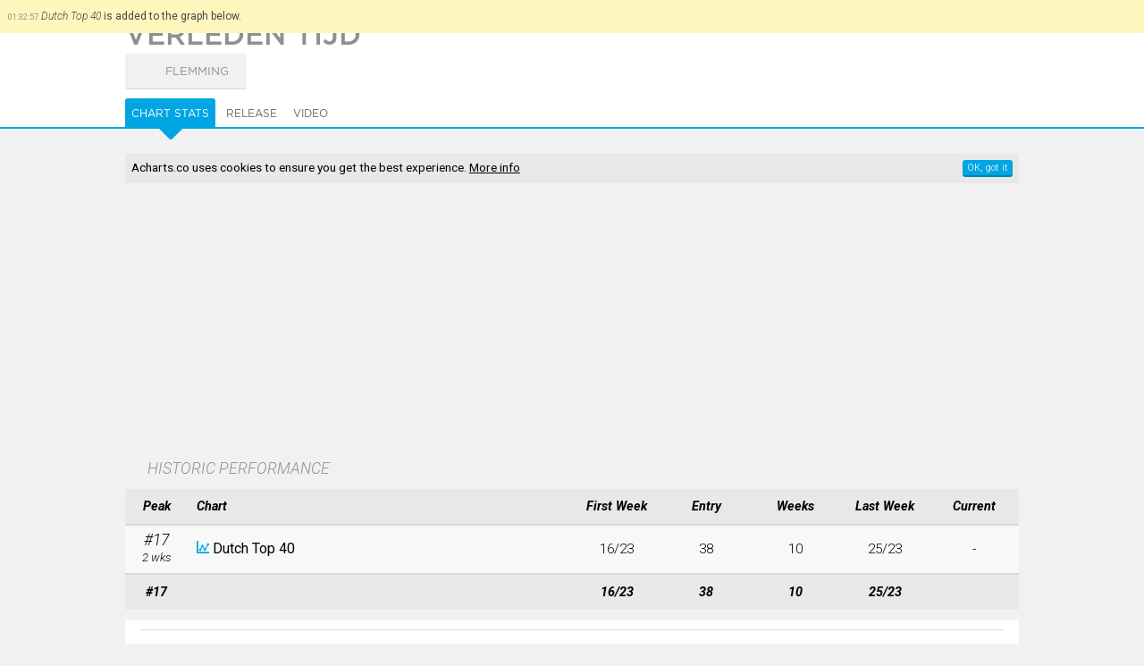

--- FILE ---
content_type: text/html; charset=UTF-8
request_url: https://acharts.co/song/185625
body_size: 5453
content:
<!doctype html>
<html lang="EN">
    <head>
        <meta charset="UTF-8">
        <meta name="viewport" content="width=device-width, initial-scale=1">
        <meta name="description" content="Verleden Tijd by Flemming appeared on 1 chart for 10 weeks, peaked at #17 in The Netherlands. View detailed chart stats and the official video.">
              <title>Verleden Tijd by Flemming - Music Charts</title>
        <script>
            var startTime = (new Date()).getTime(), TitleType = 'song', TitleId = 185625, DrawPath = 'https://draw.acharts.net', MapData = {"colors":{"AU":"#ccd1cb","AT":"#ccd1cb","BE":"#ccd1cb","BG":"#ccd1cb","CA":"#ccd1cb","DK":"#ccd1cb","NL":"#8cd6f2","FI":"#ccd1cb","FR":"#ccd1cb","IE":"#ccd1cb","IT":"#ccd1cb","NZ":"#ccd1cb","NO":"#ccd1cb","PT":"#ccd1cb","ES":"#ccd1cb","SE":"#ccd1cb","CH":"#ccd1cb","GB":"#ccd1cb","US":"#ccd1cb","XW":"#ccd1cb"},"labels":{"AU":{"australia_singles_top_50":{"chart":"Australia Singles Top 50","peak":"Not Charted"}},"AT":{"austria_singles_top_75":{"chart":"Austria Singles Top 75","peak":"Not Charted"}},"BE":{"belgium_singles_top_50":{"chart":"Belgium Singles Top 50","peak":"Not Charted"}},"BG":{"bulgaria_singles_top_40":{"chart":"Bulgaria Singles Top 40","peak":"Not Charted"}},"CA":{"canada_singles_top_100":{"chart":"Canada Singles Top 100","peak":"Not Charted"}},"DK":{"denmark_singles_top_40":{"chart":"Denmark Singles Top 40","peak":"Not Charted"}},"NL":{"dutch_top_40":{"chart":"Dutch Top 40","peak":17}},"FI":{"finland_singles_top_20":{"chart":"Finland Singles Top 20","peak":"Not Charted"}},"FR":{"france_singles_top_100":{"chart":"France Singles Top 100","peak":"Not Charted"}},"IE":{"ireland_singles_top_100":{"chart":"Ireland Singles Top 100","peak":"Not Charted"}},"IT":{"italy_singles_top_50":{"chart":"Italy Singles Top 50","peak":"Not Charted"}},"NZ":{"nz_singles_top_40":{"chart":"New Zealand Top 40","peak":"Not Charted"}},"NO":{"norway_singles_top_20":{"chart":"Norway Singles Top 20","peak":"Not Charted"}},"PT":{"portugal_singles_top_50":{"chart":"Portugal Singles Top 50","peak":"Not Charted"}},"ES":{"spain_singles_top_50":{"chart":"Spain Singles Top 50","peak":"Not Charted"}},"SE":{"sweden_singles_top_100":{"chart":"Sweden Singles Top 100","peak":"Not Charted"}},"CH":{"swiss_singles_top_100":{"chart":"Swiss Singles Top 100","peak":"Not Charted"}},"GB":{"uk_singles_top_75":{"chart":"UK Singles Top 75","peak":"Not Charted"}},"US":{"us_airplay_top_100":{"chart":"US Airplay Top 100","peak":"Not Charted"},"us_singles_top_100":{"chart":"US Singles Top 100","peak":"Not Charted"}},"XW":{"world_singles_top_40":{"chart":"World Singles Top 40","peak":"Not Charted"}}}};
        </script>
        <script type="application/ld+json">
            {
                "@context": "http://schema.org",
                "@type": "BreadcrumbList",
                "itemListElement": [{
                    "@type": "ListItem",
                    "position": 1,
                    "item": {
                        "@id": "https://acharts.co",
                        "name": "Acharts.co"
                    }
                    },{
                    "@type": "ListItem",
                    "position": 2,
                    "item": {
                        "@id": "https://acharts.co/artist/flemming",
                        "name": "Flemming"
                    }
                    },{
                    "@type": "ListItem",
                    "position": 3,
                    "item": {
                        "@id": "https://acharts.co/artist/flemming#songs",
                        "name": "Songs"
                    }
                    },{
                    "@type": "ListItem",
                    "position": 4,
                    "item": {
                        "@id": "https://acharts.co/song/185625",
                        "name": "Verleden Tijd"
                    }
                }]
            }
        </script>
    <link rel="shortcut icon" type="image/png" href="/favicon.ico" />
    <link rel="stylesheet" href="https://draw.acharts.net/css/20181114-acharts.css" type="text/css">
    <link rel="stylesheet" href="//fonts.googleapis.com/css?family=Roboto:700italic,300italic,400,300,200&amp;subset=latin,cyrillic" type="text/css">

    <script src="https://draw.acharts.net/js/jquery.min.js"></script>
    <script src="https://draw.acharts.net/js/blockadblock.min.js"></script>
    <script src="https://draw.acharts.net/js/20181114-acharts.min.js"></script>
    <script src="https://draw.acharts.net/js/jquery.tablesorter.min.js"></script>
    <script src="https://draw.acharts.net/js/jquery.nanoscroller.min.js"></script>




    <script async src="https://www.googletagmanager.com/gtag/js?id=G-FSDT9ENDNX"></script>
    <script>
        window.dataLayer = window.dataLayer || [];
        function gtag(){dataLayer.push(arguments);}
        gtag('js', new Date());

        gtag('config', 'G-FSDT9ENDNX', {

        'page_location' : 'https://acharts.co/song/185625'

        });
    </script>



        <script src="https://draw.acharts.net/js/jquery.flot.total.min.js"></script>
        <script src="https://draw.acharts.net/js/jquery.jvectormap.total.min.js"></script>
        <script src="https://draw.acharts.net/js/SimpleAjaxUploader.min.js"></script>
    </head>

    <body class="Blue" itemscope itemtype="http://schema.org/MusicRecording">
        <link itemprop="url" href="https://acharts.co/song/185625" />

<div id="st-container" class="st-container">

    <nav class="st-menu nano">
        <div class="nano-content">
            <a href="/">
                <div id="st-logo"></div>
            </a>

            <div id="st-search">
                <form id="search" action="/search" method="POST">
                    <input type="text" name="q" required="required" placeholder="search">
                    <button class="Hand" type="submit"></button>
                </form>
            </div>

            <ul id="menu-accordion">
                <li>
                    <h3>
                        <span style="background-repeat: no-repeat; background-size: contain; background-image: url('https://draw.acharts.net/svg/music-light.svg'); height: 20px; width: 20px; display: inline-block; padding-left: 30px; position: relative; top: 5px;"></span>
                        Singles
                    </h3>

                    <ul>
                        <li><div class="flag flag-au"></div> <a href="/australia_singles_top_50">Australia Singles Top 50</a></li>
                        <li><div class="flag flag-at"></div> <a href="/austria_singles_top_75">Austria Singles Top 75</a></li>
                        <li><div class="flag flag-be"></div> <a href="/belgium_singles_top_50">Belgium Singles Top 50</a></li>
                        <li><div class="flag flag-bg"></div> <a href="/bulgaria_singles_top_40">Bulgaria Singles Top 40</a></li>
                        <li><div class="flag flag-ca"></div> <a href="/canada_singles_top_100">Canada Singles Top 100</a></li>
                        <li><div class="flag flag-dk"></div> <a href="/denmark_singles_top_40">Denmark Singles Top 40</a></li>
                        <li><div class="flag flag-nl"></div> <a href="/dutch_top_40">Dutch Top 40</a></li>
                        <li><div class="flag flag-fi"></div> <a href="/finland_singles_top_20">Finland Singles Top 20</a></li>
                        <li><div class="flag flag-fr"></div> <a href="/france_singles_top_100">France Singles Top 100</a></li>
                        <li><div class="flag flag-ie"></div> <a href="/ireland_singles_top_100">Ireland Singles Top 100</a></li>
                        <li><div class="flag flag-it"></div> <a href="/italy_singles_top_50">Italy Singles Top 50</a></li>
                        <li><div class="flag flag-nz"></div> <a href="/nz_singles_top_40">New Zealand Top 40</a></li>
                        <li><div class="flag flag-no"></div> <a href="/norway_singles_top_20">Norway Singles Top 20</a></li>
                        <li><div class="flag flag-pt"></div> <a href="/portugal_singles_top_50">Portugal Singles Top 50</a></li>
                        <li><div class="flag flag-es"></div> <a href="/spain_singles_top_50">Spain Singles Top 50</a></li>
                        <li><div class="flag flag-se"></div> <a href="/sweden_singles_top_100">Sweden Singles Top 100</a></li>
                        <li><div class="flag flag-ch"></div> <a href="/swiss_singles_top_100">Swiss Singles Top 100</a></li>
                        <li><div class="flag flag-gb"></div> <a href="/uk_singles_top_75">UK Singles Top 75</a></li>
                        <li><div class="flag flag-us"></div> <a href="/us_airplay_top_100">US Airplay Top 100</a></li>
                        <li><div class="flag flag-us"></div> <a href="/us_singles_top_100">US Singles Top 100</a></li>
                        <li><div class="flag flag-xw"></div> <a href="/world_singles_top_40">World Singles Top 40</a></li>
                    </ul>
                </li>

                <li>
                    <h3>
                        <span style="background-repeat: no-repeat; background-size: contain; background-image: url('https://draw.acharts.net/svg/disk-light.svg'); height: 20px; width: 20px; display: inline-block; padding-left: 30px; position: relative; top: 5px;"></span>
                        Albums
                    </h3>

                    <ul>
                        <li><div class="flag flag-au"></div> <a href="/australia_albums_top_50">Australia Albums Top 50</a></li>
                        <li><div class="flag flag-at"></div> <a href="/austria_albums_top_75">Austria Albums Top 75</a></li>
                        <li><div class="flag flag-be"></div> <a href="/belgium_albums_top_50">Belgium Albums Top 50</a></li>
                        <li><div class="flag flag-dk"></div> <a href="/denmark_albums_top_40">Denmark Albums Top 40</a></li>
                        <li><div class="flag flag-nl"></div> <a href="/dutch_albums_top_100">Dutch Albums Top 100</a></li>
                        <li><div class="flag flag-fi"></div> <a href="/finland_albums_top_50">Finland Albums Top 50</a></li>
                        <li><div class="flag flag-fr"></div> <a href="/france_albums_top_150">France Albums Top 150</a></li>
                        <li><div class="flag flag-ie"></div> <a href="/ireland_albums_top_100">Ireland Albums Top 100</a></li>
                        <li><div class="flag flag-it"></div> <a href="/italy_albums_top_100">Italy Albums Top 100</a></li>
                        <li><div class="flag flag-mx"></div> <a href="/mexico_albums_top_100">Mexico Albums Top 100</a></li>
                        <li><div class="flag flag-no"></div> <a href="/norway_albums_top_40">Norway Albums Top 40</a></li>
                        <li><div class="flag flag-nz"></div> <a href="/nz_albums_top_40">NZ Albums Top 40</a></li>
                        <li><div class="flag flag-pl"></div> <a href="/poland_albums_top_50">Poland Albums Top 50</a></li>
                        <li><div class="flag flag-pt"></div> <a href="/portugal_albums_top_30">Portugal Albums Top 30</a></li>
                        <li><div class="flag flag-es"></div> <a href="/spain_albums_top_100">Spain Albums Top 100</a></li>
                        <li><div class="flag flag-se"></div> <a href="/sweden_albums_top_60">Sweden Albums Top 60</a></li>
                        <li><div class="flag flag-ch"></div> <a href="/swiss_albums_top_100">Swiss Albums Top 100</a></li>
                        <li><div class="flag flag-gb"></div> <a href="/uk_albums_top_75">UK Albums Top 75</a></li>
                        <li><div class="flag flag-us"></div> <a href="/us_albums_top_100">US Albums Top 100</a></li>
                        <li><div class="flag flag-xw"></div> <a href="/world_albums_top_40">World Albums Top 40</a></li>
                    </ul>
                </li>



            </ul>


            <div class="GenBut Green Contribute ShowLogin" style="margin: 1em auto; float: none; width: 100px; text-align: center; text-transform: uppercase; padding: 5px; line-height: 20px;">
                <div style="float: left; background-repeat: no-repeat; line-height: 20px; background-size: contain; background-image: url('https://draw.acharts.net/svg/enter.svg'); left; height: 20px; width: 20px;"></div>
                sign in
            </div>

        </div>
    </nav> <!-- navigation panel -->

    <div class="st-pusher">
        <div class="st-content">
            <header>

                <nav id="nav">
                    <div class="hamburger st-trigger" data-trigger="top_hamburger"></div>

                    <strong class="st-trigger" data-trigger="top_name">acharts.co</strong> Singles &amp; Albums

                    <div class="st-trigger" data-trigger="top_search" style="float: right; background-repeat: no-repeat; background-position: center; background-size: contain; background-image: url('https://draw.acharts.net/svg/search.svg'); height: 35px; width: 20px; margin-right: 10px;"></div>


                    <div class="ShowLogin Hand" style="float: right; background-repeat: no-repeat; background-position: center; background-size: contain; background-image: url('https://draw.acharts.net/svg/enter.svg'); height: 35px; width: 20px; margin-right: 10px;"></div>

                </nav>


    <div id="XHRconsole"></div>


        <div class="title">
            <div class="sheetSubHolder" style="width: 95%;">
                <h1 style="width: auto;" itemprop="name">Verleden Tijd</h1>
            </div>

            <div class="sheetSubHolder" style="width: 95%; margin-top: -10px;">
                <div class="ArtistSpace" id="flemming" itemprop="byArtist" itemscope itemtype="http://schema.org/MusicGroup">
                    <a href="/artist/flemming" itemprop="url">
                        <div class="No Photo"></div>
                        <span itemprop="name">Flemming</span>
                    </a>
                </div>



            </div>

        </div>

<div id="tabs">
    <div style="position: relative; margin: 0 auto; width: 95%; max-width: 1000px;">
        <ul>
            <li><a href="#stats">Chart Stats</a></li>
            <li><a href="#release">Release</a></li>
            <li><a href="#video">Video</a></li>

            
        </ul>

        <a href="/"><div id="Logo"></div></a>
    </div>
</div>
    </header>

    <main>

        <div class="preSheet consentHolder">
<script async src="//pagead2.googlesyndication.com/pagead/js/adsbygoogle.js"></script><ins class="adsbygoogle" style="margin-top: 1em; display:block" data-ad-client="ca-pub-5608810716669571" data-ad-slot="6045076990" data-ad-format="rectangle,horizontal"></ins><script>(adsbygoogle = window.adsbygoogle || []).push({});</script>        </div>

<div id="stats_sheet" class="sheet">
    <h2>HISTORIC PERFORMANCE</h2>

    <table id="PerformanceTable" class="std">
        <thead>
            <tr>
                <th>
                    Peak
                </th>
                <th class="l">
                    Chart
                </th>
                <th class="cMhidden">
                    First Week
                </th>
                <th class="cShidden">
                    Entry
                </th>
                <th class="cShidden">
                    Weeks
                </th>
                <th class="cMhidden">
                    Last Week
                </th>
                <th>
                    Current
                </th>
            </tr>
        </thead>

        <tbody>
            <tr data-chart-id="dutch_top_40" data-chart-country="NL">
                <td class="cNum" data-sort-value="17.5">
                    #17
                    <br>
                    <span class="Sub">
                        2 wks                    </span>
                </td>

                <td class="cPrinciple">
<svg class="DrawGraph" version="1.1" xmlns="http://www.w3.org/2000/svg" xmlns:xlink="http://www.w3.org/1999/xlink" width="14" height="14" viewBox="0 0 64 64">
	<path d="M8 56h56v8h-64v-64h8zM18 52c-3.314 0-6-2.686-6-6s2.686-6 6-6c0.177 0 0.351 0.009 0.524 0.024l6.45-10.749c-0.615-0.942-0.974-2.066-0.974-3.275 0-3.314 2.686-6 6-6s6 2.686 6 6c0 1.209-0.359 2.333-0.974 3.275l6.45 10.749c0.173-0.015 0.347-0.024 0.524-0.024 0.133 0 0.266 0.006 0.397 0.014l10.647-18.633c-0.658-0.963-1.044-2.127-1.044-3.382 0-3.314 2.686-6 6-6s6 2.686 6 6c0 3.314-2.686 6-6 6-0.134 0-0.266-0.006-0.397-0.015l-10.647 18.633c0.658 0.963 1.044 2.127 1.044 3.382 0 3.314-2.686 6-6 6s-6-2.686-6-6c0-1.209 0.359-2.333 0.974-3.275l-6.449-10.749c-0.173 0.015-0.348 0.024-0.524 0.024s-0.351-0.009-0.524-0.024l-6.45 10.749c0.615 0.942 0.974 2.066 0.974 3.275 0 3.314-2.686 6-6 6z" fill="#c8c8c8"></path>
</svg>
                    <a href="/dutch_top_40">
                        Dutch Top 40
                    </a>
                    <br>
                    <span class="Sub subStatsPeriod">
                        16/23 - 25/23
                    </span>
                    <span class="Sub subStatsDetails">
                        &#8211; <i>wks:</i> 10 &#8211; <i>entry:</i> 38
                    </span>
                </td>

                <td class="cStats cMhidden" data-sort-value="2316">
                    <a href="/dutch_top_40/2023/16">
                        16/23
                    </a>
                </td>
                <td class="cStats cShidden">
                    38
                </td>
                <td class="cStats cShidden">
                    10
                </td>
                <td class="cStats cMhidden" data-sort-value="2325">
                    <a href="/dutch_top_40/2023/25">
                        25/23
                    </a>
                </td>
                <td class="cStats">
                    -
                </td>
            </tr>
        </tbody>

        <tfoot>
            <tr>
                <th>
                    #17
                </th>
                <th>
                </th>
                <th class="cMhidden">
                    16/23
                </th>
                <th class="cShidden">
                    38
                </th>
                <th class="cShidden">
                    10
                </th>
                <th class="cMhidden">
                    25/23
                </th>
                <th>
                </th>
            </tr>
        </tfoot>
    </table>

    <div id="FlotActionTooltip" class="TooltipSW"></div>

    <div id="FlotTooltip" class="TooltipNW"></div>
    <div id="PerformanceChart"></div>
</div>


<div id="release_sheet" class="sheet">

    <h2>GEOGRAPHIC SUMMARY</h2>

    <div class="sheetSubHolder">
        <div id="GeoPerfEU" class="GeoMap"></div>

        <div id="GeoPerfNA" class="GeoMap"></div>

        <div id="GeoPerfAU" class="GeoMap"></div>
    </div>


    <h2>ACHIEVEMENTS</h2>

    <div class="flex sheetSubHolder">
        <div class="Achievement">
            PEAK POSITION
            <br>

            <span class="AchievementNum">
                #17
            </span>

            <br>

            Dutch Top 40        </div>

        <div class="Achievement">
            WEEKS AT PEAK
            <br>

            <span class="AchievementNum">
                2
            </span>
        </div>

        <div class="Achievement">
            HIGHEST ENTRY
            <br>

            <span class="AchievementNum">
                #38
            </span>

            <br>

            Dutch Top 40        </div>

        <div class="Achievement">
            APPEARED ON 
            <br>

            <span class="AchievementNum">
                1
            </span>

            <br>
            CHARTS
        </div>

        <div class="Achievement">
            TOTAL WEEKS ON CHARTS
            <br>

            <span class="AchievementNum">
                10
            </span>
        </div>

        <div class="Achievement">
            FIRST WEEK
            <br>

            <span class="AchievementNum">
                16/23
            </span>

            <br>
            LAST WEEK
            <br>

            <span class="AchievementNum">
                25/23
            </span>
        </div>


    </div>



</div> <!-- sheet -->

<div id="video_sheet" class="sheet">
    <h2>VIDEO<span id="ContributeVideo" class="GenBut Contribute">+co.ntribute</span></h2>

    <div id="MVFormSet" class="Detail Hidden">

        <div class="Action FullWidth" style="background-image: url('https://draw.acharts.net/svg/play.svg');"></div>

        <div class="Result FullWidth">
            <strong>+ EDIT YOUTUBE VIDEO</strong>
            <br>
            <span class="MVInfo">
                If you believe the video below is faulty, dont hesitate to let us know. Select a reason below and you may optionally enter a link to an alternative video. The alternative has to be on <i>YouTube</i>. All suggestions will be reviewed manually and may therefore take some time before they will appear on the site. <a href="/contact">Send</a> us an email if you would like to help moderating. 
            </span>

            <form name="MVForm" id="MVForm" action="/callback/SubmitVideo" method="POST">
                <input type="hidden" name="titleid" value="185625">
                <label for="MVreason">Reason</label>
                <select id="MVreason" style="margin-bottom: 5px; width: 56%;" name="MVreason" required="required">
                    <option value="">&gt;&gt; MAKE SELECTION</option>
                    <option value="wrongmusic">Wrong video (with wrong music)</option>
                    <option value="wrongvideo">Unofficial video but right music</option>
                    <option value="notavailable">Video is no longer available</option>
                    <option value="lowquality">Video/audio quality is too low</option>
                </select>
                <br>
                <label for="MVurl">Alt. Video</label>
                <input type="url" id="MVurl" name="MVurl" placeholder="https://www.youtube.com">
                <button type="submit" class="GenBut">send</button>
            </form>
        </div>

    </div>

    <div class="Video">
            <iframe src="https://www.youtube-nocookie.com/embed/BTyrfT5KZCo?rel=0&amp;iv_load_policy=3&amp;controls=2&amp;showinfo=0&amp;modestbranding=true" class="YTvideo" width="100%" height="500" allowfullscreen="true"></iframe>
        </div>

</div>





</main>

<footer>

    <nav id="footer">
        <ul>

<li class="Top"><ul><li>Top Singles</li><li><a href="/song/122597">Dance Monkey</a></li><li><a href="/song/126612">Ne Reviens Pas</a></li><li><a href="/song/11733">All I Want For Christmas Is You </a></li><li><a href="/song/125966">Don&#039;t Start Now</a></li><li><a href="/song/124662">Memories</a></li><li><a href="/song/125754">Roxanne</a></li></ul></li><li class="Top"><ul><li>Top Albums</li><li><a href="/album/110892">21xxx</a></li><li><a href="/album/122056">Rammstein</a></li><li><a href="/album/124062">Lover</a></li><li><a href="/album/124197">Norman Fucking Rockwell!</a></li><li><a href="/album/126448">The Christmas Present</a></li><li><a href="/album/126445">Everyday Life</a></li></ul></li><li class="Top"><ul><li>Top Artists</li><li><a href="/artist/shakin_stevens">Shakin&#039; Stevens</a></li><li><a href="/artist/rihanna">Rihanna</a></li><li><a href="/artist/kylie_minogue">Kylie Minogue</a></li><li><a href="/artist/mariah_carey">Mariah Carey</a></li><li><a href="/artist/lana_del_rey">Lana Del Rey</a></li><li><a href="/artist/laura_v">Laura V</a></li></ul></li>
            <li>
                <ul>
                    <li>acharts.co</li>
                    <li><a href="/contact">Contact</a></li>
                    <li><a href="/privacy">Privacy</a></li>
                    <li><a href="/help">Help</a></li>
                    <li><a href="/links">Links</a></li>
                    <li><a href="http://twitter.com/Acharts">@acharts</a></li>
                </ul>
            </li>

        </ul>

    </nav>

    <div class="ResponsiveGrade"></div>

</footer>

</div> <!-- st-content -->
</div> <!-- st-pusher -->
</div> <!-- st-container -->
</body>
</html>

<!--  Generated in 21 milliseconds with 7 queries, memory usage: 2 mb -->


--- FILE ---
content_type: text/html; charset=utf-8
request_url: https://www.youtube-nocookie.com/embed/BTyrfT5KZCo?rel=0&iv_load_policy=3&controls=2&showinfo=0&modestbranding=true
body_size: 47382
content:
<!DOCTYPE html><html lang="en" dir="ltr" data-cast-api-enabled="true"><head><meta name="viewport" content="width=device-width, initial-scale=1"><script nonce="_N3DIIO1yqhybKUwEtKimQ">if ('undefined' == typeof Symbol || 'undefined' == typeof Symbol.iterator) {delete Array.prototype.entries;}</script><style name="www-roboto" nonce="wMHdtI8l9v2CH26VuPRYKw">@font-face{font-family:'Roboto';font-style:normal;font-weight:400;font-stretch:100%;src:url(//fonts.gstatic.com/s/roboto/v48/KFO7CnqEu92Fr1ME7kSn66aGLdTylUAMa3GUBHMdazTgWw.woff2)format('woff2');unicode-range:U+0460-052F,U+1C80-1C8A,U+20B4,U+2DE0-2DFF,U+A640-A69F,U+FE2E-FE2F;}@font-face{font-family:'Roboto';font-style:normal;font-weight:400;font-stretch:100%;src:url(//fonts.gstatic.com/s/roboto/v48/KFO7CnqEu92Fr1ME7kSn66aGLdTylUAMa3iUBHMdazTgWw.woff2)format('woff2');unicode-range:U+0301,U+0400-045F,U+0490-0491,U+04B0-04B1,U+2116;}@font-face{font-family:'Roboto';font-style:normal;font-weight:400;font-stretch:100%;src:url(//fonts.gstatic.com/s/roboto/v48/KFO7CnqEu92Fr1ME7kSn66aGLdTylUAMa3CUBHMdazTgWw.woff2)format('woff2');unicode-range:U+1F00-1FFF;}@font-face{font-family:'Roboto';font-style:normal;font-weight:400;font-stretch:100%;src:url(//fonts.gstatic.com/s/roboto/v48/KFO7CnqEu92Fr1ME7kSn66aGLdTylUAMa3-UBHMdazTgWw.woff2)format('woff2');unicode-range:U+0370-0377,U+037A-037F,U+0384-038A,U+038C,U+038E-03A1,U+03A3-03FF;}@font-face{font-family:'Roboto';font-style:normal;font-weight:400;font-stretch:100%;src:url(//fonts.gstatic.com/s/roboto/v48/KFO7CnqEu92Fr1ME7kSn66aGLdTylUAMawCUBHMdazTgWw.woff2)format('woff2');unicode-range:U+0302-0303,U+0305,U+0307-0308,U+0310,U+0312,U+0315,U+031A,U+0326-0327,U+032C,U+032F-0330,U+0332-0333,U+0338,U+033A,U+0346,U+034D,U+0391-03A1,U+03A3-03A9,U+03B1-03C9,U+03D1,U+03D5-03D6,U+03F0-03F1,U+03F4-03F5,U+2016-2017,U+2034-2038,U+203C,U+2040,U+2043,U+2047,U+2050,U+2057,U+205F,U+2070-2071,U+2074-208E,U+2090-209C,U+20D0-20DC,U+20E1,U+20E5-20EF,U+2100-2112,U+2114-2115,U+2117-2121,U+2123-214F,U+2190,U+2192,U+2194-21AE,U+21B0-21E5,U+21F1-21F2,U+21F4-2211,U+2213-2214,U+2216-22FF,U+2308-230B,U+2310,U+2319,U+231C-2321,U+2336-237A,U+237C,U+2395,U+239B-23B7,U+23D0,U+23DC-23E1,U+2474-2475,U+25AF,U+25B3,U+25B7,U+25BD,U+25C1,U+25CA,U+25CC,U+25FB,U+266D-266F,U+27C0-27FF,U+2900-2AFF,U+2B0E-2B11,U+2B30-2B4C,U+2BFE,U+3030,U+FF5B,U+FF5D,U+1D400-1D7FF,U+1EE00-1EEFF;}@font-face{font-family:'Roboto';font-style:normal;font-weight:400;font-stretch:100%;src:url(//fonts.gstatic.com/s/roboto/v48/KFO7CnqEu92Fr1ME7kSn66aGLdTylUAMaxKUBHMdazTgWw.woff2)format('woff2');unicode-range:U+0001-000C,U+000E-001F,U+007F-009F,U+20DD-20E0,U+20E2-20E4,U+2150-218F,U+2190,U+2192,U+2194-2199,U+21AF,U+21E6-21F0,U+21F3,U+2218-2219,U+2299,U+22C4-22C6,U+2300-243F,U+2440-244A,U+2460-24FF,U+25A0-27BF,U+2800-28FF,U+2921-2922,U+2981,U+29BF,U+29EB,U+2B00-2BFF,U+4DC0-4DFF,U+FFF9-FFFB,U+10140-1018E,U+10190-1019C,U+101A0,U+101D0-101FD,U+102E0-102FB,U+10E60-10E7E,U+1D2C0-1D2D3,U+1D2E0-1D37F,U+1F000-1F0FF,U+1F100-1F1AD,U+1F1E6-1F1FF,U+1F30D-1F30F,U+1F315,U+1F31C,U+1F31E,U+1F320-1F32C,U+1F336,U+1F378,U+1F37D,U+1F382,U+1F393-1F39F,U+1F3A7-1F3A8,U+1F3AC-1F3AF,U+1F3C2,U+1F3C4-1F3C6,U+1F3CA-1F3CE,U+1F3D4-1F3E0,U+1F3ED,U+1F3F1-1F3F3,U+1F3F5-1F3F7,U+1F408,U+1F415,U+1F41F,U+1F426,U+1F43F,U+1F441-1F442,U+1F444,U+1F446-1F449,U+1F44C-1F44E,U+1F453,U+1F46A,U+1F47D,U+1F4A3,U+1F4B0,U+1F4B3,U+1F4B9,U+1F4BB,U+1F4BF,U+1F4C8-1F4CB,U+1F4D6,U+1F4DA,U+1F4DF,U+1F4E3-1F4E6,U+1F4EA-1F4ED,U+1F4F7,U+1F4F9-1F4FB,U+1F4FD-1F4FE,U+1F503,U+1F507-1F50B,U+1F50D,U+1F512-1F513,U+1F53E-1F54A,U+1F54F-1F5FA,U+1F610,U+1F650-1F67F,U+1F687,U+1F68D,U+1F691,U+1F694,U+1F698,U+1F6AD,U+1F6B2,U+1F6B9-1F6BA,U+1F6BC,U+1F6C6-1F6CF,U+1F6D3-1F6D7,U+1F6E0-1F6EA,U+1F6F0-1F6F3,U+1F6F7-1F6FC,U+1F700-1F7FF,U+1F800-1F80B,U+1F810-1F847,U+1F850-1F859,U+1F860-1F887,U+1F890-1F8AD,U+1F8B0-1F8BB,U+1F8C0-1F8C1,U+1F900-1F90B,U+1F93B,U+1F946,U+1F984,U+1F996,U+1F9E9,U+1FA00-1FA6F,U+1FA70-1FA7C,U+1FA80-1FA89,U+1FA8F-1FAC6,U+1FACE-1FADC,U+1FADF-1FAE9,U+1FAF0-1FAF8,U+1FB00-1FBFF;}@font-face{font-family:'Roboto';font-style:normal;font-weight:400;font-stretch:100%;src:url(//fonts.gstatic.com/s/roboto/v48/KFO7CnqEu92Fr1ME7kSn66aGLdTylUAMa3OUBHMdazTgWw.woff2)format('woff2');unicode-range:U+0102-0103,U+0110-0111,U+0128-0129,U+0168-0169,U+01A0-01A1,U+01AF-01B0,U+0300-0301,U+0303-0304,U+0308-0309,U+0323,U+0329,U+1EA0-1EF9,U+20AB;}@font-face{font-family:'Roboto';font-style:normal;font-weight:400;font-stretch:100%;src:url(//fonts.gstatic.com/s/roboto/v48/KFO7CnqEu92Fr1ME7kSn66aGLdTylUAMa3KUBHMdazTgWw.woff2)format('woff2');unicode-range:U+0100-02BA,U+02BD-02C5,U+02C7-02CC,U+02CE-02D7,U+02DD-02FF,U+0304,U+0308,U+0329,U+1D00-1DBF,U+1E00-1E9F,U+1EF2-1EFF,U+2020,U+20A0-20AB,U+20AD-20C0,U+2113,U+2C60-2C7F,U+A720-A7FF;}@font-face{font-family:'Roboto';font-style:normal;font-weight:400;font-stretch:100%;src:url(//fonts.gstatic.com/s/roboto/v48/KFO7CnqEu92Fr1ME7kSn66aGLdTylUAMa3yUBHMdazQ.woff2)format('woff2');unicode-range:U+0000-00FF,U+0131,U+0152-0153,U+02BB-02BC,U+02C6,U+02DA,U+02DC,U+0304,U+0308,U+0329,U+2000-206F,U+20AC,U+2122,U+2191,U+2193,U+2212,U+2215,U+FEFF,U+FFFD;}@font-face{font-family:'Roboto';font-style:normal;font-weight:500;font-stretch:100%;src:url(//fonts.gstatic.com/s/roboto/v48/KFO7CnqEu92Fr1ME7kSn66aGLdTylUAMa3GUBHMdazTgWw.woff2)format('woff2');unicode-range:U+0460-052F,U+1C80-1C8A,U+20B4,U+2DE0-2DFF,U+A640-A69F,U+FE2E-FE2F;}@font-face{font-family:'Roboto';font-style:normal;font-weight:500;font-stretch:100%;src:url(//fonts.gstatic.com/s/roboto/v48/KFO7CnqEu92Fr1ME7kSn66aGLdTylUAMa3iUBHMdazTgWw.woff2)format('woff2');unicode-range:U+0301,U+0400-045F,U+0490-0491,U+04B0-04B1,U+2116;}@font-face{font-family:'Roboto';font-style:normal;font-weight:500;font-stretch:100%;src:url(//fonts.gstatic.com/s/roboto/v48/KFO7CnqEu92Fr1ME7kSn66aGLdTylUAMa3CUBHMdazTgWw.woff2)format('woff2');unicode-range:U+1F00-1FFF;}@font-face{font-family:'Roboto';font-style:normal;font-weight:500;font-stretch:100%;src:url(//fonts.gstatic.com/s/roboto/v48/KFO7CnqEu92Fr1ME7kSn66aGLdTylUAMa3-UBHMdazTgWw.woff2)format('woff2');unicode-range:U+0370-0377,U+037A-037F,U+0384-038A,U+038C,U+038E-03A1,U+03A3-03FF;}@font-face{font-family:'Roboto';font-style:normal;font-weight:500;font-stretch:100%;src:url(//fonts.gstatic.com/s/roboto/v48/KFO7CnqEu92Fr1ME7kSn66aGLdTylUAMawCUBHMdazTgWw.woff2)format('woff2');unicode-range:U+0302-0303,U+0305,U+0307-0308,U+0310,U+0312,U+0315,U+031A,U+0326-0327,U+032C,U+032F-0330,U+0332-0333,U+0338,U+033A,U+0346,U+034D,U+0391-03A1,U+03A3-03A9,U+03B1-03C9,U+03D1,U+03D5-03D6,U+03F0-03F1,U+03F4-03F5,U+2016-2017,U+2034-2038,U+203C,U+2040,U+2043,U+2047,U+2050,U+2057,U+205F,U+2070-2071,U+2074-208E,U+2090-209C,U+20D0-20DC,U+20E1,U+20E5-20EF,U+2100-2112,U+2114-2115,U+2117-2121,U+2123-214F,U+2190,U+2192,U+2194-21AE,U+21B0-21E5,U+21F1-21F2,U+21F4-2211,U+2213-2214,U+2216-22FF,U+2308-230B,U+2310,U+2319,U+231C-2321,U+2336-237A,U+237C,U+2395,U+239B-23B7,U+23D0,U+23DC-23E1,U+2474-2475,U+25AF,U+25B3,U+25B7,U+25BD,U+25C1,U+25CA,U+25CC,U+25FB,U+266D-266F,U+27C0-27FF,U+2900-2AFF,U+2B0E-2B11,U+2B30-2B4C,U+2BFE,U+3030,U+FF5B,U+FF5D,U+1D400-1D7FF,U+1EE00-1EEFF;}@font-face{font-family:'Roboto';font-style:normal;font-weight:500;font-stretch:100%;src:url(//fonts.gstatic.com/s/roboto/v48/KFO7CnqEu92Fr1ME7kSn66aGLdTylUAMaxKUBHMdazTgWw.woff2)format('woff2');unicode-range:U+0001-000C,U+000E-001F,U+007F-009F,U+20DD-20E0,U+20E2-20E4,U+2150-218F,U+2190,U+2192,U+2194-2199,U+21AF,U+21E6-21F0,U+21F3,U+2218-2219,U+2299,U+22C4-22C6,U+2300-243F,U+2440-244A,U+2460-24FF,U+25A0-27BF,U+2800-28FF,U+2921-2922,U+2981,U+29BF,U+29EB,U+2B00-2BFF,U+4DC0-4DFF,U+FFF9-FFFB,U+10140-1018E,U+10190-1019C,U+101A0,U+101D0-101FD,U+102E0-102FB,U+10E60-10E7E,U+1D2C0-1D2D3,U+1D2E0-1D37F,U+1F000-1F0FF,U+1F100-1F1AD,U+1F1E6-1F1FF,U+1F30D-1F30F,U+1F315,U+1F31C,U+1F31E,U+1F320-1F32C,U+1F336,U+1F378,U+1F37D,U+1F382,U+1F393-1F39F,U+1F3A7-1F3A8,U+1F3AC-1F3AF,U+1F3C2,U+1F3C4-1F3C6,U+1F3CA-1F3CE,U+1F3D4-1F3E0,U+1F3ED,U+1F3F1-1F3F3,U+1F3F5-1F3F7,U+1F408,U+1F415,U+1F41F,U+1F426,U+1F43F,U+1F441-1F442,U+1F444,U+1F446-1F449,U+1F44C-1F44E,U+1F453,U+1F46A,U+1F47D,U+1F4A3,U+1F4B0,U+1F4B3,U+1F4B9,U+1F4BB,U+1F4BF,U+1F4C8-1F4CB,U+1F4D6,U+1F4DA,U+1F4DF,U+1F4E3-1F4E6,U+1F4EA-1F4ED,U+1F4F7,U+1F4F9-1F4FB,U+1F4FD-1F4FE,U+1F503,U+1F507-1F50B,U+1F50D,U+1F512-1F513,U+1F53E-1F54A,U+1F54F-1F5FA,U+1F610,U+1F650-1F67F,U+1F687,U+1F68D,U+1F691,U+1F694,U+1F698,U+1F6AD,U+1F6B2,U+1F6B9-1F6BA,U+1F6BC,U+1F6C6-1F6CF,U+1F6D3-1F6D7,U+1F6E0-1F6EA,U+1F6F0-1F6F3,U+1F6F7-1F6FC,U+1F700-1F7FF,U+1F800-1F80B,U+1F810-1F847,U+1F850-1F859,U+1F860-1F887,U+1F890-1F8AD,U+1F8B0-1F8BB,U+1F8C0-1F8C1,U+1F900-1F90B,U+1F93B,U+1F946,U+1F984,U+1F996,U+1F9E9,U+1FA00-1FA6F,U+1FA70-1FA7C,U+1FA80-1FA89,U+1FA8F-1FAC6,U+1FACE-1FADC,U+1FADF-1FAE9,U+1FAF0-1FAF8,U+1FB00-1FBFF;}@font-face{font-family:'Roboto';font-style:normal;font-weight:500;font-stretch:100%;src:url(//fonts.gstatic.com/s/roboto/v48/KFO7CnqEu92Fr1ME7kSn66aGLdTylUAMa3OUBHMdazTgWw.woff2)format('woff2');unicode-range:U+0102-0103,U+0110-0111,U+0128-0129,U+0168-0169,U+01A0-01A1,U+01AF-01B0,U+0300-0301,U+0303-0304,U+0308-0309,U+0323,U+0329,U+1EA0-1EF9,U+20AB;}@font-face{font-family:'Roboto';font-style:normal;font-weight:500;font-stretch:100%;src:url(//fonts.gstatic.com/s/roboto/v48/KFO7CnqEu92Fr1ME7kSn66aGLdTylUAMa3KUBHMdazTgWw.woff2)format('woff2');unicode-range:U+0100-02BA,U+02BD-02C5,U+02C7-02CC,U+02CE-02D7,U+02DD-02FF,U+0304,U+0308,U+0329,U+1D00-1DBF,U+1E00-1E9F,U+1EF2-1EFF,U+2020,U+20A0-20AB,U+20AD-20C0,U+2113,U+2C60-2C7F,U+A720-A7FF;}@font-face{font-family:'Roboto';font-style:normal;font-weight:500;font-stretch:100%;src:url(//fonts.gstatic.com/s/roboto/v48/KFO7CnqEu92Fr1ME7kSn66aGLdTylUAMa3yUBHMdazQ.woff2)format('woff2');unicode-range:U+0000-00FF,U+0131,U+0152-0153,U+02BB-02BC,U+02C6,U+02DA,U+02DC,U+0304,U+0308,U+0329,U+2000-206F,U+20AC,U+2122,U+2191,U+2193,U+2212,U+2215,U+FEFF,U+FFFD;}</style><script name="www-roboto" nonce="_N3DIIO1yqhybKUwEtKimQ">if (document.fonts && document.fonts.load) {document.fonts.load("400 10pt Roboto", "E"); document.fonts.load("500 10pt Roboto", "E");}</script><link rel="stylesheet" href="/s/player/b95b0e7a/www-player.css" name="www-player" nonce="wMHdtI8l9v2CH26VuPRYKw"><style nonce="wMHdtI8l9v2CH26VuPRYKw">html {overflow: hidden;}body {font: 12px Roboto, Arial, sans-serif; background-color: #000; color: #fff; height: 100%; width: 100%; overflow: hidden; position: absolute; margin: 0; padding: 0;}#player {width: 100%; height: 100%;}h1 {text-align: center; color: #fff;}h3 {margin-top: 6px; margin-bottom: 3px;}.player-unavailable {position: absolute; top: 0; left: 0; right: 0; bottom: 0; padding: 25px; font-size: 13px; background: url(/img/meh7.png) 50% 65% no-repeat;}.player-unavailable .message {text-align: left; margin: 0 -5px 15px; padding: 0 5px 14px; border-bottom: 1px solid #888; font-size: 19px; font-weight: normal;}.player-unavailable a {color: #167ac6; text-decoration: none;}</style><script nonce="_N3DIIO1yqhybKUwEtKimQ">var ytcsi={gt:function(n){n=(n||"")+"data_";return ytcsi[n]||(ytcsi[n]={tick:{},info:{},gel:{preLoggedGelInfos:[]}})},now:window.performance&&window.performance.timing&&window.performance.now&&window.performance.timing.navigationStart?function(){return window.performance.timing.navigationStart+window.performance.now()}:function(){return(new Date).getTime()},tick:function(l,t,n){var ticks=ytcsi.gt(n).tick;var v=t||ytcsi.now();if(ticks[l]){ticks["_"+l]=ticks["_"+l]||[ticks[l]];ticks["_"+l].push(v)}ticks[l]=
v},info:function(k,v,n){ytcsi.gt(n).info[k]=v},infoGel:function(p,n){ytcsi.gt(n).gel.preLoggedGelInfos.push(p)},setStart:function(t,n){ytcsi.tick("_start",t,n)}};
(function(w,d){function isGecko(){if(!w.navigator)return false;try{if(w.navigator.userAgentData&&w.navigator.userAgentData.brands&&w.navigator.userAgentData.brands.length){var brands=w.navigator.userAgentData.brands;var i=0;for(;i<brands.length;i++)if(brands[i]&&brands[i].brand==="Firefox")return true;return false}}catch(e){setTimeout(function(){throw e;})}if(!w.navigator.userAgent)return false;var ua=w.navigator.userAgent;return ua.indexOf("Gecko")>0&&ua.toLowerCase().indexOf("webkit")<0&&ua.indexOf("Edge")<
0&&ua.indexOf("Trident")<0&&ua.indexOf("MSIE")<0}ytcsi.setStart(w.performance?w.performance.timing.responseStart:null);var isPrerender=(d.visibilityState||d.webkitVisibilityState)=="prerender";var vName=!d.visibilityState&&d.webkitVisibilityState?"webkitvisibilitychange":"visibilitychange";if(isPrerender){var startTick=function(){ytcsi.setStart();d.removeEventListener(vName,startTick)};d.addEventListener(vName,startTick,false)}if(d.addEventListener)d.addEventListener(vName,function(){ytcsi.tick("vc")},
false);if(isGecko()){var isHidden=(d.visibilityState||d.webkitVisibilityState)=="hidden";if(isHidden)ytcsi.tick("vc")}var slt=function(el,t){setTimeout(function(){var n=ytcsi.now();el.loadTime=n;if(el.slt)el.slt()},t)};w.__ytRIL=function(el){if(!el.getAttribute("data-thumb"))if(w.requestAnimationFrame)w.requestAnimationFrame(function(){slt(el,0)});else slt(el,16)}})(window,document);
</script><script nonce="_N3DIIO1yqhybKUwEtKimQ">var ytcfg={d:function(){return window.yt&&yt.config_||ytcfg.data_||(ytcfg.data_={})},get:function(k,o){return k in ytcfg.d()?ytcfg.d()[k]:o},set:function(){var a=arguments;if(a.length>1)ytcfg.d()[a[0]]=a[1];else{var k;for(k in a[0])ytcfg.d()[k]=a[0][k]}}};
ytcfg.set({"CLIENT_CANARY_STATE":"none","DEVICE":"cbr\u003dChrome\u0026cbrand\u003dapple\u0026cbrver\u003d131.0.0.0\u0026ceng\u003dWebKit\u0026cengver\u003d537.36\u0026cos\u003dMacintosh\u0026cosver\u003d10_15_7\u0026cplatform\u003dDESKTOP","EVENT_ID":"ySxwaZGvHbCKvPEP_9aT0Q4","EXPERIMENT_FLAGS":{"ab_det_apm":true,"ab_det_el_h":true,"ab_det_em_inj":true,"ab_fk_sk_cl":true,"ab_l_sig_st":true,"ab_l_sig_st_e":true,"action_companion_center_align_description":true,"allow_skip_networkless":true,"always_send_and_write":true,"att_web_record_metrics":true,"attmusi":true,"c3_enable_button_impression_logging":true,"c3_watch_page_component":true,"cancel_pending_navs":true,"clean_up_manual_attribution_header":true,"config_age_report_killswitch":true,"cow_optimize_idom_compat":true,"csi_config_handling_infra":true,"csi_on_gel":true,"delhi_mweb_colorful_sd":true,"delhi_mweb_colorful_sd_v2":true,"deprecate_csi_has_info":true,"deprecate_pair_servlet_enabled":true,"desktop_sparkles_light_cta_button":true,"disable_cached_masthead_data":true,"disable_child_node_auto_formatted_strings":true,"disable_enf_isd":true,"disable_log_to_visitor_layer":true,"disable_pacf_logging_for_memory_limited_tv":true,"embeds_enable_eid_enforcement_for_youtube":true,"embeds_enable_info_panel_dismissal":true,"embeds_enable_pfp_always_unbranded":true,"embeds_muted_autoplay_sound_fix":true,"embeds_serve_es6_client":true,"embeds_web_nwl_disable_nocookie":true,"embeds_web_updated_shorts_definition_fix":true,"enable_active_view_display_ad_renderer_web_home":true,"enable_ad_disclosure_banner_a11y_fix":true,"enable_chips_shelf_view_model_fully_reactive":true,"enable_client_creator_goal_ticker_bar_revamp":true,"enable_client_only_wiz_direct_reactions":true,"enable_client_sli_logging":true,"enable_client_streamz_web":true,"enable_client_ve_spec":true,"enable_cloud_save_error_popup_after_retry":true,"enable_cookie_reissue_iframe":true,"enable_dai_sdf_h5_preroll":true,"enable_datasync_id_header_in_web_vss_pings":true,"enable_default_mono_cta_migration_web_client":true,"enable_dma_post_enforcement":true,"enable_docked_chat_messages":true,"enable_entity_store_from_dependency_injection":true,"enable_inline_muted_playback_on_web_search":true,"enable_inline_muted_playback_on_web_search_for_vdc":true,"enable_inline_muted_playback_on_web_search_for_vdcb":true,"enable_is_mini_app_page_active_bugfix":true,"enable_live_overlay_feed_in_live_chat":true,"enable_logging_first_user_action_after_game_ready":true,"enable_ltc_param_fetch_from_innertube":true,"enable_masthead_mweb_padding_fix":true,"enable_menu_renderer_button_in_mweb_hclr":true,"enable_mini_app_command_handler_mweb_fix":true,"enable_mini_app_iframe_loaded_logging":true,"enable_mini_guide_downloads_item":true,"enable_mixed_direction_formatted_strings":true,"enable_mweb_livestream_ui_update":true,"enable_mweb_new_caption_language_picker":true,"enable_names_handles_account_switcher":true,"enable_network_request_logging_on_game_events":true,"enable_new_paid_product_placement":true,"enable_obtaining_ppn_query_param":true,"enable_open_in_new_tab_icon_for_short_dr_for_desktop_search":true,"enable_open_yt_content":true,"enable_origin_query_parameter_bugfix":true,"enable_pause_ads_on_ytv_html5":true,"enable_payments_purchase_manager":true,"enable_pdp_icon_prefetch":true,"enable_pl_r_si_fa":true,"enable_place_pivot_url":true,"enable_playable_a11y_label_with_badge_text":true,"enable_pv_screen_modern_text":true,"enable_removing_navbar_title_on_hashtag_page_mweb":true,"enable_resetting_scroll_position_on_flow_change":true,"enable_rta_manager":true,"enable_sdf_companion_h5":true,"enable_sdf_dai_h5_midroll":true,"enable_sdf_h5_endemic_mid_post_roll":true,"enable_sdf_on_h5_unplugged_vod_midroll":true,"enable_sdf_shorts_player_bytes_h5":true,"enable_sdk_performance_network_logging":true,"enable_sending_unwrapped_game_audio_as_serialized_metadata":true,"enable_sfv_effect_pivot_url":true,"enable_shorts_new_carousel":true,"enable_skip_ad_guidance_prompt":true,"enable_skippable_ads_for_unplugged_ad_pod":true,"enable_smearing_expansion_dai":true,"enable_third_party_info":true,"enable_time_out_messages":true,"enable_timeline_view_modern_transcript_fe":true,"enable_video_display_compact_button_group_for_desktop_search":true,"enable_watch_next_pause_autoplay_lact":true,"enable_web_home_top_landscape_image_layout_level_click":true,"enable_web_tiered_gel":true,"enable_window_constrained_buy_flow_dialog":true,"enable_wiz_queue_effect_and_on_init_initial_runs":true,"enable_ypc_spinners":true,"enable_yt_ata_iframe_authuser":true,"export_networkless_options":true,"export_player_version_to_ytconfig":true,"fill_single_video_with_notify_to_lasr":true,"fix_ad_miniplayer_controls_rendering":true,"fix_ads_tracking_for_swf_config_deprecation_mweb":true,"h5_companion_enable_adcpn_macro_substitution_for_click_pings":true,"h5_inplayer_enable_adcpn_macro_substitution_for_click_pings":true,"h5_reset_cache_and_filter_before_update_masthead":true,"hide_channel_creation_title_for_mweb":true,"high_ccv_client_side_caching_h5":true,"html5_log_trigger_events_with_debug_data":true,"html5_ssdai_enable_media_end_cue_range":true,"il_attach_cache_limit":true,"il_use_view_model_logging_context":true,"is_browser_support_for_webcam_streaming":true,"json_condensed_response":true,"kev_adb_pg":true,"kevlar_gel_error_routing":true,"kevlar_watch_cinematics":true,"live_chat_enable_controller_extraction":true,"live_chat_enable_rta_manager":true,"live_chat_increased_min_height":true,"log_click_with_layer_from_element_in_command_handler":true,"log_errors_through_nwl_on_retry":true,"mdx_enable_privacy_disclosure_ui":true,"mdx_load_cast_api_bootstrap_script":true,"medium_progress_bar_modification":true,"migrate_remaining_web_ad_badges_to_innertube":true,"mobile_account_menu_refresh":true,"mweb_a11y_enable_player_controls_invisible_toggle":true,"mweb_account_linking_noapp":true,"mweb_after_render_to_scheduler":true,"mweb_allow_modern_search_suggest_behavior":true,"mweb_animated_actions":true,"mweb_app_upsell_button_direct_to_app":true,"mweb_big_progress_bar":true,"mweb_c3_disable_carve_out":true,"mweb_c3_disable_carve_out_keep_external_links":true,"mweb_c3_enable_adaptive_signals":true,"mweb_c3_endscreen":true,"mweb_c3_endscreen_v2":true,"mweb_c3_library_page_enable_recent_shelf":true,"mweb_c3_remove_web_navigation_endpoint_data":true,"mweb_c3_use_canonical_from_player_response":true,"mweb_cinematic_watch":true,"mweb_command_handler":true,"mweb_delay_watch_initial_data":true,"mweb_disable_searchbar_scroll":true,"mweb_enable_fine_scrubbing_for_recs":true,"mweb_enable_keto_batch_player_fullscreen":true,"mweb_enable_keto_batch_player_progress_bar":true,"mweb_enable_keto_batch_player_tooltips":true,"mweb_enable_lockup_view_model_for_ucp":true,"mweb_enable_more_drawer":true,"mweb_enable_optional_fullscreen_landscape_locking":true,"mweb_enable_overlay_touch_manager":true,"mweb_enable_premium_carve_out_fix":true,"mweb_enable_refresh_detection":true,"mweb_enable_search_imp":true,"mweb_enable_sequence_signal":true,"mweb_enable_shorts_pivot_button":true,"mweb_enable_shorts_video_preload":true,"mweb_enable_skippables_on_jio_phone":true,"mweb_enable_storyboards":true,"mweb_enable_two_line_title_on_shorts":true,"mweb_enable_varispeed_controller":true,"mweb_enable_warm_channel_requests":true,"mweb_enable_watch_feed_infinite_scroll":true,"mweb_enable_wrapped_unplugged_pause_membership_dialog_renderer":true,"mweb_filter_video_format_in_webfe":true,"mweb_fix_livestream_seeking":true,"mweb_fix_monitor_visibility_after_render":true,"mweb_fix_section_list_continuation_item_renderers":true,"mweb_force_ios_fallback_to_native_control":true,"mweb_fp_auto_fullscreen":true,"mweb_fullscreen_controls":true,"mweb_fullscreen_controls_action_buttons":true,"mweb_fullscreen_watch_system":true,"mweb_home_reactive_shorts":true,"mweb_innertube_search_command":true,"mweb_lang_in_html":true,"mweb_like_button_synced_with_entities":true,"mweb_logo_use_home_page_ve":true,"mweb_module_decoration":true,"mweb_native_control_in_faux_fullscreen_shared":true,"mweb_panel_container_inert":true,"mweb_player_control_on_hover":true,"mweb_player_delhi_dtts":true,"mweb_player_settings_use_bottom_sheet":true,"mweb_player_show_previous_next_buttons_in_playlist":true,"mweb_player_skip_no_op_state_changes":true,"mweb_player_user_select_none":true,"mweb_playlist_engagement_panel":true,"mweb_progress_bar_seek_on_mouse_click":true,"mweb_pull_2_full":true,"mweb_pull_2_full_enable_touch_handlers":true,"mweb_schedule_warm_watch_response":true,"mweb_searchbox_legacy_navigation":true,"mweb_see_fewer_shorts":true,"mweb_sheets_ui_refresh":true,"mweb_shorts_comments_panel_id_change":true,"mweb_shorts_early_continuation":true,"mweb_show_ios_smart_banner":true,"mweb_use_server_url_on_startup":true,"mweb_watch_captions_enable_auto_translate":true,"mweb_watch_captions_set_default_size":true,"mweb_watch_stop_scheduler_on_player_response":true,"mweb_watchfeed_big_thumbnails":true,"mweb_yt_searchbox":true,"networkless_logging":true,"no_client_ve_attach_unless_shown":true,"nwl_send_from_memory_when_online":true,"pageid_as_header_web":true,"playback_settings_use_switch_menu":true,"player_controls_autonav_fix":true,"player_controls_skip_double_signal_update":true,"polymer_bad_build_labels":true,"polymer_verifiy_app_state":true,"qoe_send_and_write":true,"remove_chevron_from_ad_disclosure_banner_h5":true,"remove_masthead_channel_banner_on_refresh":true,"remove_slot_id_exited_trigger_for_dai_in_player_slot_expire":true,"replace_client_url_parsing_with_server_signal":true,"service_worker_enabled":true,"service_worker_push_enabled":true,"service_worker_push_home_page_prompt":true,"service_worker_push_watch_page_prompt":true,"shell_load_gcf":true,"shorten_initial_gel_batch_timeout":true,"should_use_yt_voice_endpoint_in_kaios":true,"skip_invalid_ytcsi_ticks":true,"skip_setting_info_in_csi_data_object":true,"smarter_ve_dedupping":true,"speedmaster_no_seek":true,"start_client_gcf_mweb":true,"stop_handling_click_for_non_rendering_overlay_layout":true,"suppress_error_204_logging":true,"synced_panel_scrolling_controller":true,"use_event_time_ms_header":true,"use_fifo_for_networkless":true,"use_player_abuse_bg_library":true,"use_request_time_ms_header":true,"use_session_based_sampling":true,"use_thumbnail_overlay_time_status_renderer_for_live_badge":true,"use_ts_visibilitylogger":true,"vss_final_ping_send_and_write":true,"vss_playback_use_send_and_write":true,"web_adaptive_repeat_ase":true,"web_always_load_chat_support":true,"web_animated_like":true,"web_api_url":true,"web_autonav_allow_off_by_default":true,"web_button_vm_refactor_disabled":true,"web_c3_log_app_init_finish":true,"web_csi_action_sampling_enabled":true,"web_dedupe_ve_grafting":true,"web_disable_backdrop_filter":true,"web_enable_ab_rsp_cl":true,"web_enable_course_icon_update":true,"web_enable_error_204":true,"web_enable_horizontal_video_attributes_section":true,"web_fix_segmented_like_dislike_undefined":true,"web_gcf_hashes_innertube":true,"web_gel_timeout_cap":true,"web_metadata_carousel_elref_bugfix":true,"web_parent_target_for_sheets":true,"web_persist_server_autonav_state_on_client":true,"web_playback_associated_log_ctt":true,"web_playback_associated_ve":true,"web_prefetch_preload_video":true,"web_progress_bar_draggable":true,"web_resizable_advertiser_banner_on_masthead_safari_fix":true,"web_scheduler_auto_init":true,"web_shorts_just_watched_on_channel_and_pivot_study":true,"web_shorts_just_watched_overlay":true,"web_shorts_pivot_button_view_model_reactive":true,"web_update_panel_visibility_logging_fix":true,"web_video_attribute_view_model_a11y_fix":true,"web_watch_controls_state_signals":true,"web_wiz_attributed_string":true,"web_yt_config_context":true,"webfe_mweb_watch_microdata":true,"webfe_watch_shorts_canonical_url_fix":true,"webpo_exit_on_net_err":true,"wiz_diff_overwritable":true,"wiz_memoize_stamper_items":true,"woffle_used_state_report":true,"wpo_gel_strz":true,"ytcp_paper_tooltip_use_scoped_owner_root":true,"ytidb_clear_embedded_player":true,"H5_async_logging_delay_ms":30000.0,"attention_logging_scroll_throttle":500.0,"autoplay_pause_by_lact_sampling_fraction":0.0,"cinematic_watch_effect_opacity":0.4,"log_window_onerror_fraction":0.1,"speedmaster_playback_rate":2.0,"tv_pacf_logging_sample_rate":0.01,"web_attention_logging_scroll_throttle":500.0,"web_load_prediction_threshold":0.1,"web_navigation_prediction_threshold":0.1,"web_pbj_log_warning_rate":0.0,"web_system_health_fraction":0.01,"ytidb_transaction_ended_event_rate_limit":0.02,"active_time_update_interval_ms":10000,"att_init_delay":500,"autoplay_pause_by_lact_sec":0,"botguard_async_snapshot_timeout_ms":3000,"check_navigator_accuracy_timeout_ms":0,"cinematic_watch_css_filter_blur_strength":40,"cinematic_watch_fade_out_duration":500,"close_webview_delay_ms":100,"cloud_save_game_data_rate_limit_ms":3000,"compression_disable_point":10,"custom_active_view_tos_timeout_ms":3600000,"embeds_widget_poll_interval_ms":0,"gel_min_batch_size":3,"gel_queue_timeout_max_ms":60000,"get_async_timeout_ms":60000,"hide_cta_for_home_web_video_ads_animate_in_time":2,"html5_byterate_soft_cap":0,"initial_gel_batch_timeout":2000,"max_body_size_to_compress":500000,"max_prefetch_window_sec_for_livestream_optimization":10,"min_prefetch_offset_sec_for_livestream_optimization":20,"mini_app_container_iframe_src_update_delay_ms":0,"multiple_preview_news_duration_time":11000,"mweb_c3_toast_duration_ms":5000,"mweb_deep_link_fallback_timeout_ms":10000,"mweb_delay_response_received_actions":100,"mweb_fp_dpad_rate_limit_ms":0,"mweb_fp_dpad_watch_title_clamp_lines":0,"mweb_history_manager_cache_size":100,"mweb_ios_fullscreen_playback_transition_delay_ms":500,"mweb_ios_fullscreen_system_pause_epilson_ms":0,"mweb_override_response_store_expiration_ms":0,"mweb_shorts_early_continuation_trigger_threshold":4,"mweb_w2w_max_age_seconds":0,"mweb_watch_captions_default_size":2,"neon_dark_launch_gradient_count":0,"network_polling_interval":30000,"play_click_interval_ms":30000,"play_ping_interval_ms":10000,"prefetch_comments_ms_after_video":0,"send_config_hash_timer":0,"service_worker_push_logged_out_prompt_watches":-1,"service_worker_push_prompt_cap":-1,"service_worker_push_prompt_delay_microseconds":3888000000000,"show_mini_app_ad_frequency_cap_ms":300000,"slow_compressions_before_abandon_count":4,"speedmaster_cancellation_movement_dp":10,"speedmaster_touch_activation_ms":500,"web_attention_logging_throttle":500,"web_foreground_heartbeat_interval_ms":28000,"web_gel_debounce_ms":10000,"web_logging_max_batch":100,"web_max_tracing_events":50,"web_tracing_session_replay":0,"wil_icon_max_concurrent_fetches":9999,"ytidb_remake_db_retries":3,"ytidb_reopen_db_retries":3,"WebClientReleaseProcessCritical__youtube_embeds_client_version_override":"","WebClientReleaseProcessCritical__youtube_embeds_web_client_version_override":"","WebClientReleaseProcessCritical__youtube_mweb_client_version_override":"","debug_forced_internalcountrycode":"","embeds_web_synth_ch_headers_banned_urls_regex":"","enable_web_media_service":"DISABLED","il_payload_scraping":"","live_chat_unicode_emoji_json_url":"https://www.gstatic.com/youtube/img/emojis/emojis-svg-9.json","mweb_deep_link_feature_tag_suffix":"11268432","mweb_enable_shorts_innertube_player_prefetch_trigger":"NONE","mweb_fp_dpad":"home,search,browse,channel,create_channel,experiments,settings,trending,oops,404,paid_memberships,sponsorship,premium,shorts","mweb_fp_dpad_linear_navigation":"","mweb_fp_dpad_linear_navigation_visitor":"","mweb_fp_dpad_visitor":"","mweb_preload_video_by_player_vars":"","mweb_sign_in_button_style":"STYLE_SUGGESTIVE_AVATAR","place_pivot_triggering_container_alternate":"","place_pivot_triggering_counterfactual_container_alternate":"","search_ui_mweb_searchbar_restyle":"DEFAULT","service_worker_push_force_notification_prompt_tag":"1","service_worker_scope":"/","suggest_exp_str":"","web_client_version_override":"","kevlar_command_handler_command_banlist":[],"mini_app_ids_without_game_ready":["UgkxHHtsak1SC8mRGHMZewc4HzeAY3yhPPmJ","Ugkx7OgzFqE6z_5Mtf4YsotGfQNII1DF_RBm"],"web_op_signal_type_banlist":[],"web_tracing_enabled_spans":["event","command"]},"GAPI_HINT_PARAMS":"m;/_/scs/abc-static/_/js/k\u003dgapi.gapi.en.FZb77tO2YW4.O/d\u003d1/rs\u003dAHpOoo8lqavmo6ayfVxZovyDiP6g3TOVSQ/m\u003d__features__","GAPI_HOST":"https://apis.google.com","GAPI_LOCALE":"en_US","GL":"US","HL":"en","HTML_DIR":"ltr","HTML_LANG":"en","INNERTUBE_API_KEY":"AIzaSyAO_FJ2SlqU8Q4STEHLGCilw_Y9_11qcW8","INNERTUBE_API_VERSION":"v1","INNERTUBE_CLIENT_NAME":"WEB_EMBEDDED_PLAYER","INNERTUBE_CLIENT_VERSION":"1.20260116.01.00","INNERTUBE_CONTEXT":{"client":{"hl":"en","gl":"US","remoteHost":"18.221.82.181","deviceMake":"Apple","deviceModel":"","visitorData":"[base64]%3D%3D","userAgent":"Mozilla/5.0 (Macintosh; Intel Mac OS X 10_15_7) AppleWebKit/537.36 (KHTML, like Gecko) Chrome/131.0.0.0 Safari/537.36; ClaudeBot/1.0; +claudebot@anthropic.com),gzip(gfe)","clientName":"WEB_EMBEDDED_PLAYER","clientVersion":"1.20260116.01.00","osName":"Macintosh","osVersion":"10_15_7","originalUrl":"https://www.youtube-nocookie.com/embed/BTyrfT5KZCo?rel\u003d0\u0026iv_load_policy\u003d3\u0026controls\u003d2\u0026showinfo\u003d0\u0026modestbranding\u003dtrue","platform":"DESKTOP","clientFormFactor":"UNKNOWN_FORM_FACTOR","configInfo":{"appInstallData":"[base64]%3D%3D"},"browserName":"Chrome","browserVersion":"131.0.0.0","acceptHeader":"text/html,application/xhtml+xml,application/xml;q\u003d0.9,image/webp,image/apng,*/*;q\u003d0.8,application/signed-exchange;v\u003db3;q\u003d0.9","deviceExperimentId":"ChxOelU1TnpZeU1UZ3hORGc1TlRjMU16TTFOUT09EMnZwMsGGMnZwMsG","rolloutToken":"CI3Kxr6FsKGePBDayJW7vpuSAxjayJW7vpuSAw%3D%3D"},"user":{"lockedSafetyMode":false},"request":{"useSsl":true},"clickTracking":{"clickTrackingParams":"IhMI0beVu76bkgMVMAUvCB1/6yTq"},"thirdParty":{"embeddedPlayerContext":{"embeddedPlayerEncryptedContext":"AD5ZzFS7Nh-h8jztUk0AMCMvFWrevcJWiG8bW_OYLIws6NGGsYve1DCaNGBcS_Y6lP6oXMLwXijH3-kEY_aABmjgMdWDpcc5d4PZh-tEJYUJBQmz8ICrpx4tz1itUu_pb4uQDmVlmzs","ancestorOriginsSupported":false}}},"INNERTUBE_CONTEXT_CLIENT_NAME":56,"INNERTUBE_CONTEXT_CLIENT_VERSION":"1.20260116.01.00","INNERTUBE_CONTEXT_GL":"US","INNERTUBE_CONTEXT_HL":"en","LATEST_ECATCHER_SERVICE_TRACKING_PARAMS":{"client.name":"WEB_EMBEDDED_PLAYER","client.jsfeat":"2021"},"LOGGED_IN":false,"PAGE_BUILD_LABEL":"youtube.embeds.web_20260116_01_RC00","PAGE_CL":856990104,"SERVER_NAME":"WebFE","VISITOR_DATA":"[base64]%3D%3D","WEB_PLAYER_CONTEXT_CONFIGS":{"WEB_PLAYER_CONTEXT_CONFIG_ID_EMBEDDED_PLAYER":{"rootElementId":"movie_player","jsUrl":"/s/player/b95b0e7a/player_ias.vflset/en_US/base.js","cssUrl":"/s/player/b95b0e7a/www-player.css","contextId":"WEB_PLAYER_CONTEXT_CONFIG_ID_EMBEDDED_PLAYER","eventLabel":"embedded","contentRegion":"US","hl":"en_US","hostLanguage":"en","innertubeApiKey":"AIzaSyAO_FJ2SlqU8Q4STEHLGCilw_Y9_11qcW8","innertubeApiVersion":"v1","innertubeContextClientVersion":"1.20260116.01.00","disableRelatedVideos":true,"annotationsLoadPolicy":3,"device":{"brand":"apple","model":"","browser":"Chrome","browserVersion":"131.0.0.0","os":"Macintosh","osVersion":"10_15_7","platform":"DESKTOP","interfaceName":"WEB_EMBEDDED_PLAYER","interfaceVersion":"1.20260116.01.00"},"serializedExperimentIds":"24004644,24499532,51010235,51063643,51098299,51204329,51222973,51340662,51349914,51353393,51366423,51389629,51404808,51404810,51459424,51484222,51490331,51500051,51505436,51530495,51534669,51560386,51565115,51566373,51578633,51583566,51583821,51585555,51586118,51605258,51605395,51609830,51611457,51615067,51620866,51621065,51622351,51622844,51624036,51626155,51632249,51637029,51638271,51638932,51648336,51656216,51666850,51672162,51681662,51683502,51684301,51684306,51691589,51693511,51696107,51696619,51697032,51700777,51704637,51705183,51709242,51711227,51711298,51712601,51713237,51714463,51717190,51717474,51719410,51719628,51732103,51735452,51737134,51738919,51741220,51742824,51742828,51742878,51743156,51744562","serializedExperimentFlags":"H5_async_logging_delay_ms\u003d30000.0\u0026PlayerWeb__h5_enable_advisory_rating_restrictions\u003dtrue\u0026a11y_h5_associate_survey_question\u003dtrue\u0026ab_det_apm\u003dtrue\u0026ab_det_el_h\u003dtrue\u0026ab_det_em_inj\u003dtrue\u0026ab_fk_sk_cl\u003dtrue\u0026ab_l_sig_st\u003dtrue\u0026ab_l_sig_st_e\u003dtrue\u0026action_companion_center_align_description\u003dtrue\u0026ad_pod_disable_companion_persist_ads_quality\u003dtrue\u0026add_stmp_logs_for_voice_boost\u003dtrue\u0026allow_autohide_on_paused_videos\u003dtrue\u0026allow_drm_override\u003dtrue\u0026allow_live_autoplay\u003dtrue\u0026allow_poltergust_autoplay\u003dtrue\u0026allow_skip_networkless\u003dtrue\u0026allow_vp9_1080p_mq_enc\u003dtrue\u0026always_cache_redirect_endpoint\u003dtrue\u0026always_send_and_write\u003dtrue\u0026annotation_module_vast_cards_load_logging_fraction\u003d0.0\u0026assign_drm_family_by_format\u003dtrue\u0026att_web_record_metrics\u003dtrue\u0026attention_logging_scroll_throttle\u003d500.0\u0026attmusi\u003dtrue\u0026autoplay_time\u003d10000\u0026autoplay_time_for_fullscreen\u003d-1\u0026autoplay_time_for_music_content\u003d-1\u0026bg_vm_reinit_threshold\u003d7200000\u0026blocked_packages_for_sps\u003d[]\u0026botguard_async_snapshot_timeout_ms\u003d3000\u0026captions_url_add_ei\u003dtrue\u0026check_navigator_accuracy_timeout_ms\u003d0\u0026clean_up_manual_attribution_header\u003dtrue\u0026compression_disable_point\u003d10\u0026cow_optimize_idom_compat\u003dtrue\u0026csi_config_handling_infra\u003dtrue\u0026csi_on_gel\u003dtrue\u0026custom_active_view_tos_timeout_ms\u003d3600000\u0026dash_manifest_version\u003d5\u0026debug_bandaid_hostname\u003d\u0026debug_bandaid_port\u003d0\u0026debug_sherlog_username\u003d\u0026delhi_modern_player_default_thumbnail_percentage\u003d0.0\u0026delhi_modern_player_faster_autohide_delay_ms\u003d2000\u0026delhi_modern_player_pause_thumbnail_percentage\u003d0.6\u0026delhi_modern_web_player_blending_mode\u003d\u0026delhi_modern_web_player_disable_frosted_glass\u003dtrue\u0026delhi_modern_web_player_horizontal_volume_controls\u003dtrue\u0026delhi_modern_web_player_lhs_volume_controls\u003dtrue\u0026delhi_modern_web_player_responsive_compact_controls_threshold\u003d0\u0026deprecate_22\u003dtrue\u0026deprecate_csi_has_info\u003dtrue\u0026deprecate_delay_ping\u003dtrue\u0026deprecate_pair_servlet_enabled\u003dtrue\u0026desktop_sparkles_light_cta_button\u003dtrue\u0026disable_av1_setting\u003dtrue\u0026disable_branding_context\u003dtrue\u0026disable_cached_masthead_data\u003dtrue\u0026disable_channel_id_check_for_suspended_channels\u003dtrue\u0026disable_child_node_auto_formatted_strings\u003dtrue\u0026disable_enf_isd\u003dtrue\u0026disable_lifa_for_supex_users\u003dtrue\u0026disable_log_to_visitor_layer\u003dtrue\u0026disable_mdx_connection_in_mdx_module_for_music_web\u003dtrue\u0026disable_pacf_logging_for_memory_limited_tv\u003dtrue\u0026disable_reduced_fullscreen_autoplay_countdown_for_minors\u003dtrue\u0026disable_reel_item_watch_format_filtering\u003dtrue\u0026disable_threegpp_progressive_formats\u003dtrue\u0026disable_touch_events_on_skip_button\u003dtrue\u0026edge_encryption_fill_primary_key_version\u003dtrue\u0026embeds_enable_info_panel_dismissal\u003dtrue\u0026embeds_enable_move_set_center_crop_to_public\u003dtrue\u0026embeds_enable_per_video_embed_config\u003dtrue\u0026embeds_enable_pfp_always_unbranded\u003dtrue\u0026embeds_web_lite_mode\u003d1\u0026embeds_web_nwl_disable_nocookie\u003dtrue\u0026embeds_web_synth_ch_headers_banned_urls_regex\u003d\u0026enable_active_view_display_ad_renderer_web_home\u003dtrue\u0026enable_active_view_lr_shorts_video\u003dtrue\u0026enable_active_view_web_shorts_video\u003dtrue\u0026enable_ad_cpn_macro_substitution_for_click_pings\u003dtrue\u0026enable_ad_disclosure_banner_a11y_fix\u003dtrue\u0026enable_app_promo_endcap_eml_on_tablet\u003dtrue\u0026enable_batched_cross_device_pings_in_gel_fanout\u003dtrue\u0026enable_cast_for_web_unplugged\u003dtrue\u0026enable_cast_on_music_web\u003dtrue\u0026enable_cipher_for_manifest_urls\u003dtrue\u0026enable_cleanup_masthead_autoplay_hack_fix\u003dtrue\u0026enable_client_creator_goal_ticker_bar_revamp\u003dtrue\u0026enable_client_only_wiz_direct_reactions\u003dtrue\u0026enable_client_page_id_header_for_first_party_pings\u003dtrue\u0026enable_client_sli_logging\u003dtrue\u0026enable_client_ve_spec\u003dtrue\u0026enable_cookie_reissue_iframe\u003dtrue\u0026enable_cta_banner_on_unplugged_lr\u003dtrue\u0026enable_custom_playhead_parsing\u003dtrue\u0026enable_dai_sdf_h5_preroll\u003dtrue\u0026enable_datasync_id_header_in_web_vss_pings\u003dtrue\u0026enable_default_mono_cta_migration_web_client\u003dtrue\u0026enable_dsa_ad_badge_for_action_endcap_on_android\u003dtrue\u0026enable_dsa_ad_badge_for_action_endcap_on_ios\u003dtrue\u0026enable_entity_store_from_dependency_injection\u003dtrue\u0026enable_error_corrections_infocard_web_client\u003dtrue\u0026enable_error_corrections_infocards_icon_web\u003dtrue\u0026enable_inline_muted_playback_on_web_search\u003dtrue\u0026enable_inline_muted_playback_on_web_search_for_vdc\u003dtrue\u0026enable_inline_muted_playback_on_web_search_for_vdcb\u003dtrue\u0026enable_kabuki_comments_on_shorts\u003ddisabled\u0026enable_live_overlay_feed_in_live_chat\u003dtrue\u0026enable_ltc_param_fetch_from_innertube\u003dtrue\u0026enable_mixed_direction_formatted_strings\u003dtrue\u0026enable_modern_skip_button_on_web\u003dtrue\u0026enable_mweb_livestream_ui_update\u003dtrue\u0026enable_new_paid_product_placement\u003dtrue\u0026enable_open_in_new_tab_icon_for_short_dr_for_desktop_search\u003dtrue\u0026enable_out_of_stock_text_all_surfaces\u003dtrue\u0026enable_paid_content_overlay_bugfix\u003dtrue\u0026enable_pause_ads_on_ytv_html5\u003dtrue\u0026enable_pl_r_si_fa\u003dtrue\u0026enable_policy_based_hqa_filter_in_watch_server\u003dtrue\u0026enable_progres_commands_lr_feeds\u003dtrue\u0026enable_publishing_region_param_in_sus\u003dtrue\u0026enable_pv_screen_modern_text\u003dtrue\u0026enable_rpr_token_on_ltl_lookup\u003dtrue\u0026enable_sdf_companion_h5\u003dtrue\u0026enable_sdf_dai_h5_midroll\u003dtrue\u0026enable_sdf_h5_endemic_mid_post_roll\u003dtrue\u0026enable_sdf_on_h5_unplugged_vod_midroll\u003dtrue\u0026enable_sdf_shorts_player_bytes_h5\u003dtrue\u0026enable_server_driven_abr\u003dtrue\u0026enable_server_driven_abr_for_backgroundable\u003dtrue\u0026enable_server_driven_abr_url_generation\u003dtrue\u0026enable_server_driven_readahead\u003dtrue\u0026enable_skip_ad_guidance_prompt\u003dtrue\u0026enable_skip_to_next_messaging\u003dtrue\u0026enable_skippable_ads_for_unplugged_ad_pod\u003dtrue\u0026enable_smart_skip_player_controls_shown_on_web\u003dtrue\u0026enable_smart_skip_player_controls_shown_on_web_increased_triggering_sensitivity\u003dtrue\u0026enable_smart_skip_speedmaster_on_web\u003dtrue\u0026enable_smearing_expansion_dai\u003dtrue\u0026enable_split_screen_ad_baseline_experience_endemic_live_h5\u003dtrue\u0026enable_third_party_info\u003dtrue\u0026enable_to_call_playready_backend_directly\u003dtrue\u0026enable_unified_action_endcap_on_web\u003dtrue\u0026enable_video_display_compact_button_group_for_desktop_search\u003dtrue\u0026enable_voice_boost_feature\u003dtrue\u0026enable_vp9_appletv5_on_server\u003dtrue\u0026enable_watch_server_rejected_formats_logging\u003dtrue\u0026enable_web_home_top_landscape_image_layout_level_click\u003dtrue\u0026enable_web_media_session_metadata_fix\u003dtrue\u0026enable_web_premium_varispeed_upsell\u003dtrue\u0026enable_web_tiered_gel\u003dtrue\u0026enable_wiz_queue_effect_and_on_init_initial_runs\u003dtrue\u0026enable_yt_ata_iframe_authuser\u003dtrue\u0026enable_ytv_csdai_vp9\u003dtrue\u0026export_networkless_options\u003dtrue\u0026export_player_version_to_ytconfig\u003dtrue\u0026fill_live_request_config_in_ustreamer_config\u003dtrue\u0026fill_single_video_with_notify_to_lasr\u003dtrue\u0026filter_vb_without_non_vb_equivalents\u003dtrue\u0026filter_vp9_for_live_dai\u003dtrue\u0026fix_ad_miniplayer_controls_rendering\u003dtrue\u0026fix_ads_tracking_for_swf_config_deprecation_mweb\u003dtrue\u0026fix_h5_toggle_button_a11y\u003dtrue\u0026fix_survey_color_contrast_on_destop\u003dtrue\u0026fix_toggle_button_role_for_ad_components\u003dtrue\u0026fresca_polling_delay_override\u003d0\u0026gab_return_sabr_ssdai_config\u003dtrue\u0026gel_min_batch_size\u003d3\u0026gel_queue_timeout_max_ms\u003d60000\u0026gvi_channel_client_screen\u003dtrue\u0026h5_companion_enable_adcpn_macro_substitution_for_click_pings\u003dtrue\u0026h5_enable_ad_mbs\u003dtrue\u0026h5_inplayer_enable_adcpn_macro_substitution_for_click_pings\u003dtrue\u0026h5_reset_cache_and_filter_before_update_masthead\u003dtrue\u0026heatseeker_decoration_threshold\u003d0.0\u0026hfr_dropped_framerate_fallback_threshold\u003d0\u0026hide_cta_for_home_web_video_ads_animate_in_time\u003d2\u0026high_ccv_client_side_caching_h5\u003dtrue\u0026hls_use_new_codecs_string_api\u003dtrue\u0026html5_ad_timeout_ms\u003d0\u0026html5_adaptation_step_count\u003d0\u0026html5_ads_preroll_lock_timeout_delay_ms\u003d15000\u0026html5_allow_multiview_tile_preload\u003dtrue\u0026html5_allow_video_keyframe_without_audio\u003dtrue\u0026html5_apply_min_failures\u003dtrue\u0026html5_apply_start_time_within_ads_for_ssdai_transitions\u003dtrue\u0026html5_atr_disable_force_fallback\u003dtrue\u0026html5_att_playback_timeout_ms\u003d30000\u0026html5_attach_num_random_bytes_to_bandaid\u003d0\u0026html5_attach_po_token_to_bandaid\u003dtrue\u0026html5_autonav_cap_idle_secs\u003d0\u0026html5_autonav_quality_cap\u003d720\u0026html5_autoplay_default_quality_cap\u003d0\u0026html5_auxiliary_estimate_weight\u003d0.0\u0026html5_av1_ordinal_cap\u003d0\u0026html5_bandaid_attach_content_po_token\u003dtrue\u0026html5_block_pip_safari_delay\u003d0\u0026html5_bypass_contention_secs\u003d0.0\u0026html5_byterate_soft_cap\u003d0\u0026html5_check_for_idle_network_interval_ms\u003d-1\u0026html5_chipset_soft_cap\u003d8192\u0026html5_consume_all_buffered_bytes_one_poll\u003dtrue\u0026html5_continuous_goodput_probe_interval_ms\u003d0\u0026html5_d6de4_cloud_project_number\u003d868618676952\u0026html5_d6de4_defer_timeout_ms\u003d0\u0026html5_debug_data_log_probability\u003d0.0\u0026html5_decode_to_texture_cap\u003dtrue\u0026html5_default_ad_gain\u003d0.5\u0026html5_default_av1_threshold\u003d0\u0026html5_default_quality_cap\u003d0\u0026html5_defer_fetch_att_ms\u003d0\u0026html5_delayed_retry_count\u003d1\u0026html5_delayed_retry_delay_ms\u003d5000\u0026html5_deprecate_adservice\u003dtrue\u0026html5_deprecate_manifestful_fallback\u003dtrue\u0026html5_deprecate_video_tag_pool\u003dtrue\u0026html5_desktop_vr180_allow_panning\u003dtrue\u0026html5_df_downgrade_thresh\u003d0.6\u0026html5_disable_loop_range_for_shorts_ads\u003dtrue\u0026html5_disable_move_pssh_to_moov\u003dtrue\u0026html5_disable_non_contiguous\u003dtrue\u0026html5_disable_ustreamer_constraint_for_sabr\u003dtrue\u0026html5_disable_web_safari_dai\u003dtrue\u0026html5_displayed_frame_rate_downgrade_threshold\u003d45\u0026html5_drm_byterate_soft_cap\u003d0\u0026html5_drm_check_all_key_error_states\u003dtrue\u0026html5_drm_cpi_license_key\u003dtrue\u0026html5_drm_live_byterate_soft_cap\u003d0\u0026html5_early_media_for_sharper_shorts\u003dtrue\u0026html5_enable_ac3\u003dtrue\u0026html5_enable_audio_track_stickiness\u003dtrue\u0026html5_enable_audio_track_stickiness_phase_two\u003dtrue\u0026html5_enable_caption_changes_for_mosaic\u003dtrue\u0026html5_enable_composite_embargo\u003dtrue\u0026html5_enable_d6de4\u003dtrue\u0026html5_enable_d6de4_cold_start_and_error\u003dtrue\u0026html5_enable_d6de4_idle_priority_job\u003dtrue\u0026html5_enable_drc\u003dtrue\u0026html5_enable_drc_toggle_api\u003dtrue\u0026html5_enable_eac3\u003dtrue\u0026html5_enable_embedded_player_visibility_signals\u003dtrue\u0026html5_enable_oduc\u003dtrue\u0026html5_enable_sabr_from_watch_server\u003dtrue\u0026html5_enable_sabr_host_fallback\u003dtrue\u0026html5_enable_server_driven_request_cancellation\u003dtrue\u0026html5_enable_sps_retry_backoff_metadata_requests\u003dtrue\u0026html5_enable_ssdai_transition_with_only_enter_cuerange\u003dtrue\u0026html5_enable_triggering_cuepoint_for_slot\u003dtrue\u0026html5_enable_tvos_dash\u003dtrue\u0026html5_enable_tvos_encrypted_vp9\u003dtrue\u0026html5_enable_widevine_for_alc\u003dtrue\u0026html5_enable_widevine_for_fast_linear\u003dtrue\u0026html5_encourage_array_coalescing\u003dtrue\u0026html5_fill_default_mosaic_audio_track_id\u003dtrue\u0026html5_fix_multi_audio_offline_playback\u003dtrue\u0026html5_fixed_media_duration_for_request\u003d0\u0026html5_force_sabr_from_watch_server_for_dfss\u003dtrue\u0026html5_forward_click_tracking_params_on_reload\u003dtrue\u0026html5_gapless_ad_autoplay_on_video_to_ad_only\u003dtrue\u0026html5_gapless_ended_transition_buffer_ms\u003d200\u0026html5_gapless_handoff_close_end_long_rebuffer_cfl\u003dtrue\u0026html5_gapless_handoff_close_end_long_rebuffer_delay_ms\u003d0\u0026html5_gapless_loop_seek_offset_in_milli\u003d0\u0026html5_gapless_slow_seek_cfl\u003dtrue\u0026html5_gapless_slow_seek_delay_ms\u003d0\u0026html5_gapless_slow_start_delay_ms\u003d0\u0026html5_generate_content_po_token\u003dtrue\u0026html5_generate_session_po_token\u003dtrue\u0026html5_gl_fps_threshold\u003d0\u0026html5_hard_cap_max_vertical_resolution_for_shorts\u003d0\u0026html5_hdcp_probing_stream_url\u003d\u0026html5_head_miss_secs\u003d0.0\u0026html5_hfr_quality_cap\u003d0\u0026html5_high_res_logging_percent\u003d0.01\u0026html5_hopeless_secs\u003d0\u0026html5_huli_ssdai_use_playback_state\u003dtrue\u0026html5_idle_rate_limit_ms\u003d0\u0026html5_ignore_sabrseek_during_adskip\u003dtrue\u0026html5_innertube_heartbeats_for_fairplay\u003dtrue\u0026html5_innertube_heartbeats_for_playready\u003dtrue\u0026html5_innertube_heartbeats_for_widevine\u003dtrue\u0026html5_jumbo_mobile_subsegment_readahead_target\u003d3.0\u0026html5_jumbo_ull_nonstreaming_mffa_ms\u003d4000\u0026html5_jumbo_ull_subsegment_readahead_target\u003d1.3\u0026html5_kabuki_drm_live_51_default_off\u003dtrue\u0026html5_license_constraint_delay\u003d5000\u0026html5_live_abr_head_miss_fraction\u003d0.0\u0026html5_live_abr_repredict_fraction\u003d0.0\u0026html5_live_chunk_readahead_proxima_override\u003d0\u0026html5_live_low_latency_bandwidth_window\u003d0.0\u0026html5_live_normal_latency_bandwidth_window\u003d0.0\u0026html5_live_quality_cap\u003d0\u0026html5_live_ultra_low_latency_bandwidth_window\u003d0.0\u0026html5_liveness_drift_chunk_override\u003d0\u0026html5_liveness_drift_proxima_override\u003d0\u0026html5_log_audio_abr\u003dtrue\u0026html5_log_experiment_id_from_player_response_to_ctmp\u003d\u0026html5_log_first_ssdai_requests_killswitch\u003dtrue\u0026html5_log_rebuffer_events\u003d5\u0026html5_log_trigger_events_with_debug_data\u003dtrue\u0026html5_log_vss_extra_lr_cparams_freq\u003d\u0026html5_long_rebuffer_jiggle_cmt_delay_ms\u003d0\u0026html5_long_rebuffer_threshold_ms\u003d30000\u0026html5_manifestless_unplugged\u003dtrue\u0026html5_manifestless_vp9_otf\u003dtrue\u0026html5_max_buffer_health_for_downgrade_prop\u003d0.0\u0026html5_max_buffer_health_for_downgrade_secs\u003d0.0\u0026html5_max_byterate\u003d0\u0026html5_max_discontinuity_rewrite_count\u003d0\u0026html5_max_drift_per_track_secs\u003d0.0\u0026html5_max_headm_for_streaming_xhr\u003d0\u0026html5_max_live_dvr_window_plus_margin_secs\u003d46800.0\u0026html5_max_quality_sel_upgrade\u003d0\u0026html5_max_redirect_response_length\u003d8192\u0026html5_max_selectable_quality_ordinal\u003d0\u0026html5_max_vertical_resolution\u003d0\u0026html5_maximum_readahead_seconds\u003d0.0\u0026html5_media_fullscreen\u003dtrue\u0026html5_media_time_weight_prop\u003d0.0\u0026html5_min_failures_to_delay_retry\u003d3\u0026html5_min_media_duration_for_append_prop\u003d0.0\u0026html5_min_media_duration_for_cabr_slice\u003d0.01\u0026html5_min_playback_advance_for_steady_state_secs\u003d0\u0026html5_min_quality_ordinal\u003d0\u0026html5_min_readbehind_cap_secs\u003d60\u0026html5_min_readbehind_secs\u003d0\u0026html5_min_seconds_between_format_selections\u003d0.0\u0026html5_min_selectable_quality_ordinal\u003d0\u0026html5_min_startup_buffered_media_duration_for_live_secs\u003d0.0\u0026html5_min_startup_buffered_media_duration_secs\u003d1.2\u0026html5_min_startup_duration_live_secs\u003d0.25\u0026html5_min_underrun_buffered_pre_steady_state_ms\u003d0\u0026html5_min_upgrade_health_secs\u003d0.0\u0026html5_minimum_readahead_seconds\u003d0.0\u0026html5_mock_content_binding_for_session_token\u003d\u0026html5_move_disable_airplay\u003dtrue\u0026html5_no_placeholder_rollbacks\u003dtrue\u0026html5_non_onesie_attach_po_token\u003dtrue\u0026html5_offline_download_timeout_retry_limit\u003d4\u0026html5_offline_failure_retry_limit\u003d2\u0026html5_offline_playback_position_sync\u003dtrue\u0026html5_offline_prevent_redownload_downloaded_video\u003dtrue\u0026html5_onesie_check_timeout\u003dtrue\u0026html5_onesie_defer_content_loader_ms\u003d0\u0026html5_onesie_live_ttl_secs\u003d8\u0026html5_onesie_prewarm_interval_ms\u003d0\u0026html5_onesie_prewarm_max_lact_ms\u003d0\u0026html5_onesie_redirector_timeout_ms\u003d0\u0026html5_onesie_use_signed_onesie_ustreamer_config\u003dtrue\u0026html5_override_micro_discontinuities_threshold_ms\u003d-1\u0026html5_paced_poll_min_health_ms\u003d0\u0026html5_paced_poll_ms\u003d0\u0026html5_pause_on_nonforeground_platform_errors\u003dtrue\u0026html5_peak_shave\u003dtrue\u0026html5_perf_cap_override_sticky\u003dtrue\u0026html5_performance_cap_floor\u003d360\u0026html5_perserve_av1_perf_cap\u003dtrue\u0026html5_picture_in_picture_logging_onresize_ratio\u003d0.0\u0026html5_platform_max_buffer_health_oversend_duration_secs\u003d0.0\u0026html5_platform_minimum_readahead_seconds\u003d0.0\u0026html5_platform_whitelisted_for_frame_accurate_seeks\u003dtrue\u0026html5_player_att_initial_delay_ms\u003d3000\u0026html5_player_att_retry_delay_ms\u003d1500\u0026html5_player_autonav_logging\u003dtrue\u0026html5_player_dynamic_bottom_gradient\u003dtrue\u0026html5_player_min_build_cl\u003d-1\u0026html5_player_preload_ad_fix\u003dtrue\u0026html5_post_interrupt_readahead\u003d20\u0026html5_prefer_language_over_codec\u003dtrue\u0026html5_prefer_server_bwe3\u003dtrue\u0026html5_preload_wait_time_secs\u003d0.0\u0026html5_probe_primary_delay_base_ms\u003d0\u0026html5_process_all_encrypted_events\u003dtrue\u0026html5_publish_all_cuepoints\u003dtrue\u0026html5_qoe_proto_mock_length\u003d0\u0026html5_query_sw_secure_crypto_for_android\u003dtrue\u0026html5_random_playback_cap\u003d0\u0026html5_record_is_offline_on_playback_attempt_start\u003dtrue\u0026html5_record_ump_timing\u003dtrue\u0026html5_reload_by_kabuki_app\u003dtrue\u0026html5_remove_command_triggered_companions\u003dtrue\u0026html5_remove_not_servable_check_killswitch\u003dtrue\u0026html5_report_fatal_drm_restricted_error_killswitch\u003dtrue\u0026html5_report_slow_ads_as_error\u003dtrue\u0026html5_repredict_interval_ms\u003d0\u0026html5_request_only_hdr_or_sdr_keys\u003dtrue\u0026html5_request_size_max_kb\u003d0\u0026html5_request_size_min_kb\u003d0\u0026html5_reseek_after_time_jump_cfl\u003dtrue\u0026html5_reseek_after_time_jump_delay_ms\u003d0\u0026html5_resource_bad_status_delay_scaling\u003d1.5\u0026html5_restrict_streaming_xhr_on_sqless_requests\u003dtrue\u0026html5_retry_downloads_for_expiration\u003dtrue\u0026html5_retry_on_drm_key_error\u003dtrue\u0026html5_retry_on_drm_unavailable\u003dtrue\u0026html5_retry_quota_exceeded_via_seek\u003dtrue\u0026html5_return_playback_if_already_preloaded\u003dtrue\u0026html5_sabr_enable_server_xtag_selection\u003dtrue\u0026html5_sabr_force_max_network_interruption_duration_ms\u003d0\u0026html5_sabr_ignore_skipad_before_completion\u003dtrue\u0026html5_sabr_live_timing\u003dtrue\u0026html5_sabr_log_server_xtag_selection_onesie_mismatch\u003dtrue\u0026html5_sabr_min_media_bytes_factor_to_append_for_stream\u003d0.0\u0026html5_sabr_non_streaming_xhr_soft_cap\u003d0\u0026html5_sabr_non_streaming_xhr_vod_request_cancellation_timeout_ms\u003d0\u0026html5_sabr_report_partial_segment_estimated_duration\u003dtrue\u0026html5_sabr_report_request_cancellation_info\u003dtrue\u0026html5_sabr_request_limit_per_period\u003d20\u0026html5_sabr_request_limit_per_period_for_low_latency\u003d50\u0026html5_sabr_request_limit_per_period_for_ultra_low_latency\u003d20\u0026html5_sabr_skip_client_audio_init_selection\u003dtrue\u0026html5_sabr_unused_bloat_size_bytes\u003d0\u0026html5_samsung_kant_limit_max_bitrate\u003d0\u0026html5_seek_jiggle_cmt_delay_ms\u003d8000\u0026html5_seek_new_elem_delay_ms\u003d12000\u0026html5_seek_new_elem_shorts_delay_ms\u003d2000\u0026html5_seek_new_media_element_shorts_reuse_cfl\u003dtrue\u0026html5_seek_new_media_element_shorts_reuse_delay_ms\u003d0\u0026html5_seek_new_media_source_shorts_reuse_cfl\u003dtrue\u0026html5_seek_new_media_source_shorts_reuse_delay_ms\u003d0\u0026html5_seek_set_cmt_delay_ms\u003d2000\u0026html5_seek_timeout_delay_ms\u003d20000\u0026html5_server_stitched_dai_decorated_url_retry_limit\u003d5\u0026html5_session_po_token_interval_time_ms\u003d900000\u0026html5_set_video_id_as_expected_content_binding\u003dtrue\u0026html5_shorts_gapless_ad_slow_start_cfl\u003dtrue\u0026html5_shorts_gapless_ad_slow_start_delay_ms\u003d0\u0026html5_shorts_gapless_next_buffer_in_seconds\u003d0\u0026html5_shorts_gapless_no_gllat\u003dtrue\u0026html5_shorts_gapless_slow_start_delay_ms\u003d0\u0026html5_show_drc_toggle\u003dtrue\u0026html5_simplified_backup_timeout_sabr_live\u003dtrue\u0026html5_skip_empty_po_token\u003dtrue\u0026html5_skip_slow_ad_delay_ms\u003d15000\u0026html5_slow_start_no_media_source_delay_ms\u003d0\u0026html5_slow_start_timeout_delay_ms\u003d20000\u0026html5_ssdai_enable_media_end_cue_range\u003dtrue\u0026html5_ssdai_enable_new_seek_logic\u003dtrue\u0026html5_ssdai_failure_retry_limit\u003d0\u0026html5_ssdai_log_missing_ad_config_reason\u003dtrue\u0026html5_stall_factor\u003d0.0\u0026html5_sticky_duration_mos\u003d0\u0026html5_store_xhr_headers_readable\u003dtrue\u0026html5_streaming_resilience\u003dtrue\u0026html5_streaming_xhr_time_based_consolidation_ms\u003d-1\u0026html5_subsegment_readahead_load_speed_check_interval\u003d0.5\u0026html5_subsegment_readahead_min_buffer_health_secs\u003d0.25\u0026html5_subsegment_readahead_min_buffer_health_secs_on_timeout\u003d0.1\u0026html5_subsegment_readahead_min_load_speed\u003d1.5\u0026html5_subsegment_readahead_seek_latency_fudge\u003d0.5\u0026html5_subsegment_readahead_target_buffer_health_secs\u003d0.5\u0026html5_subsegment_readahead_timeout_secs\u003d2.0\u0026html5_track_overshoot\u003dtrue\u0026html5_transfer_processing_logs_interval\u003d1000\u0026html5_ugc_live_audio_51\u003dtrue\u0026html5_ugc_vod_audio_51\u003dtrue\u0026html5_unreported_seek_reseek_delay_ms\u003d0\u0026html5_update_time_on_seeked\u003dtrue\u0026html5_use_init_selected_audio\u003dtrue\u0026html5_use_jsonformatter_to_parse_player_response\u003dtrue\u0026html5_use_post_for_media\u003dtrue\u0026html5_use_shared_owl_instance\u003dtrue\u0026html5_use_ump\u003dtrue\u0026html5_use_ump_timing\u003dtrue\u0026html5_use_video_transition_endpoint_heartbeat\u003dtrue\u0026html5_video_tbd_min_kb\u003d0\u0026html5_viewport_undersend_maximum\u003d0.0\u0026html5_volume_slider_tooltip\u003dtrue\u0026html5_wasm_initialization_delay_ms\u003d0.0\u0026html5_web_po_experiment_ids\u003d[]\u0026html5_web_po_request_key\u003d\u0026html5_web_po_token_disable_caching\u003dtrue\u0026html5_webpo_idle_priority_job\u003dtrue\u0026html5_webpo_kaios_defer_timeout_ms\u003d0\u0026html5_woffle_resume\u003dtrue\u0026html5_workaround_delay_trigger\u003dtrue\u0026ignore_overlapping_cue_points_on_endemic_live_html5\u003dtrue\u0026il_attach_cache_limit\u003dtrue\u0026il_payload_scraping\u003d\u0026il_use_view_model_logging_context\u003dtrue\u0026initial_gel_batch_timeout\u003d2000\u0026injected_license_handler_error_code\u003d0\u0026injected_license_handler_license_status\u003d0\u0026ios_and_android_fresca_polling_delay_override\u003d0\u0026itdrm_always_generate_media_keys\u003dtrue\u0026itdrm_always_use_widevine_sdk\u003dtrue\u0026itdrm_disable_external_key_rotation_system_ids\u003d[]\u0026itdrm_enable_revocation_reporting\u003dtrue\u0026itdrm_injected_license_service_error_code\u003d0\u0026itdrm_set_sabr_license_constraint\u003dtrue\u0026itdrm_use_fairplay_sdk\u003dtrue\u0026itdrm_use_widevine_sdk_for_premium_content\u003dtrue\u0026itdrm_use_widevine_sdk_only_for_sampled_dod\u003dtrue\u0026itdrm_widevine_hardened_vmp_mode\u003dlog\u0026itdrm_wls_secure_data_path_hw_decode\u003dtrue\u0026json_condensed_response\u003dtrue\u0026kev_adb_pg\u003dtrue\u0026kevlar_command_handler_command_banlist\u003d[]\u0026kevlar_delhi_modern_web_endscreen_ideal_tile_width_percentage\u003d0.27\u0026kevlar_delhi_modern_web_endscreen_max_rows\u003d2\u0026kevlar_delhi_modern_web_endscreen_max_width\u003d500\u0026kevlar_delhi_modern_web_endscreen_min_width\u003d200\u0026kevlar_gel_error_routing\u003dtrue\u0026kevlar_miniplayer_expand_top\u003dtrue\u0026kevlar_miniplayer_play_pause_on_scrim\u003dtrue\u0026kevlar_playback_associated_queue\u003dtrue\u0026launch_license_service_all_ott_videos_automatic_fail_open\u003dtrue\u0026live_chat_enable_controller_extraction\u003dtrue\u0026live_chat_enable_rta_manager\u003dtrue\u0026live_chunk_readahead\u003d3\u0026log_click_with_layer_from_element_in_command_handler\u003dtrue\u0026log_errors_through_nwl_on_retry\u003dtrue\u0026log_window_onerror_fraction\u003d0.1\u0026manifestless_post_live\u003dtrue\u0026manifestless_post_live_ufph\u003dtrue\u0026max_body_size_to_compress\u003d500000\u0026max_cdfe_quality_ordinal\u003d0\u0026max_prefetch_window_sec_for_livestream_optimization\u003d10\u0026max_resolution_for_white_noise\u003d360\u0026mdx_enable_privacy_disclosure_ui\u003dtrue\u0026mdx_load_cast_api_bootstrap_script\u003dtrue\u0026migrate_remaining_web_ad_badges_to_innertube\u003dtrue\u0026min_prefetch_offset_sec_for_livestream_optimization\u003d20\u0026mta_drc_mutual_exclusion_removal\u003dtrue\u0026music_enable_shared_audio_tier_logic\u003dtrue\u0026mweb_account_linking_noapp\u003dtrue\u0026mweb_c3_endscreen\u003dtrue\u0026mweb_enable_fine_scrubbing_for_recs\u003dtrue\u0026mweb_enable_skippables_on_jio_phone\u003dtrue\u0026mweb_native_control_in_faux_fullscreen_shared\u003dtrue\u0026mweb_player_control_on_hover\u003dtrue\u0026mweb_progress_bar_seek_on_mouse_click\u003dtrue\u0026mweb_shorts_comments_panel_id_change\u003dtrue\u0026network_polling_interval\u003d30000\u0026networkless_logging\u003dtrue\u0026new_codecs_string_api_uses_legacy_style\u003dtrue\u0026no_client_ve_attach_unless_shown\u003dtrue\u0026no_drm_on_demand_with_cc_license\u003dtrue\u0026no_filler_video_for_ssa_playbacks\u003dtrue\u0026nwl_send_from_memory_when_online\u003dtrue\u0026onesie_add_gfe_frontline_to_player_request\u003dtrue\u0026onesie_enable_override_headm\u003dtrue\u0026override_drm_required_playback_policy_channels\u003d[]\u0026pageid_as_header_web\u003dtrue\u0026player_ads_set_adformat_on_client\u003dtrue\u0026player_bootstrap_method\u003dtrue\u0026player_destroy_old_version\u003dtrue\u0026player_enable_playback_playlist_change\u003dtrue\u0026player_new_info_card_format\u003dtrue\u0026player_underlay_min_player_width\u003d768.0\u0026player_underlay_video_width_fraction\u003d0.6\u0026player_web_canary_stage\u003d0\u0026playready_first_play_expiration\u003d-1\u0026podcasts_videostats_default_flush_interval_seconds\u003d0\u0026polymer_bad_build_labels\u003dtrue\u0026polymer_verifiy_app_state\u003dtrue\u0026populate_format_set_info_in_cdfe_formats\u003dtrue\u0026populate_head_minus_in_watch_server\u003dtrue\u0026preskip_button_style_ads_backend\u003d\u0026proxima_auto_threshold_max_network_interruption_duration_ms\u003d0\u0026proxima_auto_threshold_min_bandwidth_estimate_bytes_per_sec\u003d0\u0026qoe_nwl_downloads\u003dtrue\u0026qoe_send_and_write\u003dtrue\u0026quality_cap_for_inline_playback\u003d0\u0026quality_cap_for_inline_playback_ads\u003d0\u0026read_ahead_model_name\u003d\u0026refactor_mta_default_track_selection\u003dtrue\u0026reject_hidden_live_formats\u003dtrue\u0026reject_live_vp9_mq_clear_with_no_abr_ladder\u003dtrue\u0026remove_chevron_from_ad_disclosure_banner_h5\u003dtrue\u0026remove_masthead_channel_banner_on_refresh\u003dtrue\u0026remove_slot_id_exited_trigger_for_dai_in_player_slot_expire\u003dtrue\u0026replace_client_url_parsing_with_server_signal\u003dtrue\u0026replace_playability_retriever_in_watch\u003dtrue\u0026return_drm_product_unknown_for_clear_playbacks\u003dtrue\u0026sabr_enable_host_fallback\u003dtrue\u0026self_podding_header_string_template\u003dself_podding_interstitial_message\u0026self_podding_midroll_choice_string_template\u003dself_podding_midroll_choice\u0026send_config_hash_timer\u003d0\u0026serve_adaptive_fmts_for_live_streams\u003dtrue\u0026set_mock_id_as_expected_content_binding\u003d\u0026shell_load_gcf\u003dtrue\u0026shorten_initial_gel_batch_timeout\u003dtrue\u0026shorts_mode_to_player_api\u003dtrue\u0026simply_embedded_enable_botguard\u003dtrue\u0026skip_invalid_ytcsi_ticks\u003dtrue\u0026skip_setting_info_in_csi_data_object\u003dtrue\u0026slow_compressions_before_abandon_count\u003d4\u0026small_avatars_for_comments\u003dtrue\u0026smart_skip_web_player_bar_min_hover_length_milliseconds\u003d1000\u0026smarter_ve_dedupping\u003dtrue\u0026speedmaster_cancellation_movement_dp\u003d10\u0026speedmaster_playback_rate\u003d2.0\u0026speedmaster_touch_activation_ms\u003d500\u0026stop_handling_click_for_non_rendering_overlay_layout\u003dtrue\u0026streaming_data_emergency_itag_blacklist\u003d[]\u0026substitute_ad_cpn_macro_in_ssdai\u003dtrue\u0026suppress_error_204_logging\u003dtrue\u0026trim_adaptive_formats_signature_cipher_for_sabr_content\u003dtrue\u0026tv_pacf_logging_sample_rate\u003d0.01\u0026tvhtml5_unplugged_preload_cache_size\u003d5\u0026use_event_time_ms_header\u003dtrue\u0026use_fifo_for_networkless\u003dtrue\u0026use_generated_media_keys_in_fairplay_requests\u003dtrue\u0026use_inlined_player_rpc\u003dtrue\u0026use_new_codecs_string_api\u003dtrue\u0026use_player_abuse_bg_library\u003dtrue\u0026use_request_time_ms_header\u003dtrue\u0026use_rta_for_player\u003dtrue\u0026use_session_based_sampling\u003dtrue\u0026use_simplified_remove_webm_rules\u003dtrue\u0026use_thumbnail_overlay_time_status_renderer_for_live_badge\u003dtrue\u0026use_ts_visibilitylogger\u003dtrue\u0026use_video_playback_premium_signal\u003dtrue\u0026variable_buffer_timeout_ms\u003d0\u0026vp9_drm_live\u003dtrue\u0026vss_final_ping_send_and_write\u003dtrue\u0026vss_playback_use_send_and_write\u003dtrue\u0026web_api_url\u003dtrue\u0026web_attention_logging_scroll_throttle\u003d500.0\u0026web_attention_logging_throttle\u003d500\u0026web_button_vm_refactor_disabled\u003dtrue\u0026web_cinematic_watch_settings\u003dtrue\u0026web_client_version_override\u003d\u0026web_collect_offline_state\u003dtrue\u0026web_csi_action_sampling_enabled\u003dtrue\u0026web_dedupe_ve_grafting\u003dtrue\u0026web_enable_ab_rsp_cl\u003dtrue\u0026web_enable_caption_language_preference_stickiness\u003dtrue\u0026web_enable_course_icon_update\u003dtrue\u0026web_enable_error_204\u003dtrue\u0026web_enable_keyboard_shortcut_for_timely_actions\u003dtrue\u0026web_enable_shopping_timely_shelf_client\u003dtrue\u0026web_enable_timely_actions\u003dtrue\u0026web_fix_fine_scrubbing_false_play\u003dtrue\u0026web_foreground_heartbeat_interval_ms\u003d28000\u0026web_fullscreen_shorts\u003dtrue\u0026web_gcf_hashes_innertube\u003dtrue\u0026web_gel_debounce_ms\u003d10000\u0026web_gel_timeout_cap\u003dtrue\u0026web_heat_map_v2\u003dtrue\u0026web_heat_marker_use_current_time\u003dtrue\u0026web_hide_next_button\u003dtrue\u0026web_hide_watch_info_empty\u003dtrue\u0026web_load_prediction_threshold\u003d0.1\u0026web_logging_max_batch\u003d100\u0026web_max_tracing_events\u003d50\u0026web_navigation_prediction_threshold\u003d0.1\u0026web_op_signal_type_banlist\u003d[]\u0026web_playback_associated_log_ctt\u003dtrue\u0026web_playback_associated_ve\u003dtrue\u0026web_player_api_logging_fraction\u003d0.01\u0026web_player_big_mode_screen_width_cutoff\u003d4001\u0026web_player_default_peeking_px\u003d36\u0026web_player_enable_featured_product_banner_exclusives_on_desktop\u003dtrue\u0026web_player_enable_featured_product_banner_promotion_text_on_desktop\u003dtrue\u0026web_player_innertube_playlist_update\u003dtrue\u0026web_player_ipp_canary_type_for_logging\u003d\u0026web_player_log_click_before_generating_ve_conversion_params\u003dtrue\u0026web_player_miniplayer_in_context_menu\u003dtrue\u0026web_player_mouse_idle_wait_time_ms\u003d3000\u0026web_player_music_visualizer_treatment\u003dfake\u0026web_player_offline_playlist_auto_refresh\u003dtrue\u0026web_player_playable_sequences_refactor\u003dtrue\u0026web_player_quick_hide_timeout_ms\u003d250\u0026web_player_seek_chapters_by_shortcut\u003dtrue\u0026web_player_seek_overlay_additional_arrow_threshold\u003d200\u0026web_player_seek_overlay_duration_bump_scale\u003d0.9\u0026web_player_seek_overlay_linger_duration\u003d1000\u0026web_player_sentinel_is_uniplayer\u003dtrue\u0026web_player_shorts_audio_pivot_event_label\u003dtrue\u0026web_player_show_music_in_this_video_graphic\u003dvideo_thumbnail\u0026web_player_spacebar_control_bugfix\u003dtrue\u0026web_player_ss_dai_ad_fetching_timeout_ms\u003d15000\u0026web_player_ss_media_time_offset\u003dtrue\u0026web_player_touch_idle_wait_time_ms\u003d4000\u0026web_player_transfer_timeout_threshold_ms\u003d10800000\u0026web_player_use_cinematic_label_2\u003dtrue\u0026web_player_use_new_api_for_quality_pullback\u003dtrue\u0026web_player_use_screen_width_for_big_mode\u003dtrue\u0026web_prefetch_preload_video\u003dtrue\u0026web_progress_bar_draggable\u003dtrue\u0026web_remix_allow_up_to_3x_playback_rate\u003dtrue\u0026web_resizable_advertiser_banner_on_masthead_safari_fix\u003dtrue\u0026web_scheduler_auto_init\u003dtrue\u0026web_settings_menu_surface_custom_playback\u003dtrue\u0026web_settings_use_input_slider\u003dtrue\u0026web_shorts_pivot_button_view_model_reactive\u003dtrue\u0026web_tracing_enabled_spans\u003d[event, command]\u0026web_tracing_session_replay\u003d0\u0026web_wiz_attributed_string\u003dtrue\u0026web_yt_config_context\u003dtrue\u0026webpo_exit_on_net_err\u003dtrue\u0026wil_icon_max_concurrent_fetches\u003d9999\u0026wiz_diff_overwritable\u003dtrue\u0026wiz_memoize_stamper_items\u003dtrue\u0026woffle_enable_download_status\u003dtrue\u0026woffle_used_state_report\u003dtrue\u0026wpo_gel_strz\u003dtrue\u0026write_reload_player_response_token_to_ustreamer_config_for_vod\u003dtrue\u0026ws_av1_max_height_floor\u003d0\u0026ws_av1_max_width_floor\u003d0\u0026ws_use_centralized_hqa_filter\u003dtrue\u0026ytcp_paper_tooltip_use_scoped_owner_root\u003dtrue\u0026ytidb_clear_embedded_player\u003dtrue\u0026ytidb_remake_db_retries\u003d3\u0026ytidb_reopen_db_retries\u003d3\u0026ytidb_transaction_ended_event_rate_limit\u003d0.02","hideInfo":true,"startMuted":false,"mobileIphoneSupportsInlinePlayback":true,"isMobileDevice":false,"cspNonce":"_N3DIIO1yqhybKUwEtKimQ","canaryState":"none","enableCsiLogging":true,"loaderUrl":"https://acharts.co/song/185625","disableAutonav":false,"enableContentOwnerRelatedVideos":true,"isEmbed":true,"disableCastApi":false,"serializedEmbedConfig":"{\"hideInfoBar\":true,\"disableRelatedVideos\":true}","disableMdxCast":false,"datasyncId":"Vf30c275c||","encryptedHostFlags":"AD5ZzFQvWzpi6Up1CfqevKNW6KreBVU89W_4Gc9poGLS_0kNBjkbeSnPnV1fQQA65Yb-SrUPNuhVicu1gH9CK0zBw1RFuQgOwBWAI7Cz8sN0wywUmJEm8L1HiSOt-nwkn6K9Jw","canaryStage":"","trustedJsUrl":{"privateDoNotAccessOrElseTrustedResourceUrlWrappedValue":"/s/player/b95b0e7a/player_ias.vflset/en_US/base.js"},"trustedCssUrl":{"privateDoNotAccessOrElseTrustedResourceUrlWrappedValue":"/s/player/b95b0e7a/www-player.css"},"houseBrandUserStatus":"not_present","enableSabrOnEmbed":false,"serializedClientExperimentFlags":"45713225\u003d0\u002645713227\u003d0\u002645718175\u003d0.0\u002645718176\u003d0.0\u002645721421\u003d0\u002645725538\u003d0.0\u002645725539\u003d0.0\u002645725540\u003d0.0\u002645725541\u003d0.0\u002645725542\u003d0.0\u002645725543\u003d0.0\u002645728334\u003d0.0\u002645729215\u003dtrue\u002645732704\u003dtrue\u002645732791\u003dtrue\u002645735428\u003d4000.0\u002645736776\u003dtrue\u002645737488\u003d0.0\u002645737489\u003d0.0\u002645739023\u003d0.0\u002645741339\u003d0.0\u002645741773\u003d0.0\u002645743228\u003d0.0\u002645746966\u003d0.0\u002645746967\u003d0.0\u002645747053\u003d0.0\u002645750947\u003d0"}},"XSRF_FIELD_NAME":"session_token","XSRF_TOKEN":"[base64]\u003d\u003d","SERVER_VERSION":"prod","DATASYNC_ID":"Vf30c275c||","SERIALIZED_CLIENT_CONFIG_DATA":"[base64]%3D%3D","ROOT_VE_TYPE":16623,"CLIENT_PROTOCOL":"h2","CLIENT_TRANSPORT":"tcp","PLAYER_CLIENT_VERSION":"1.20260111.00.00","TIME_CREATED_MS":1768959177501,"VALID_SESSION_TEMPDATA_DOMAINS":["youtu.be","youtube.com","www.youtube.com","web-green-qa.youtube.com","web-release-qa.youtube.com","web-integration-qa.youtube.com","m.youtube.com","mweb-green-qa.youtube.com","mweb-release-qa.youtube.com","mweb-integration-qa.youtube.com","studio.youtube.com","studio-green-qa.youtube.com","studio-integration-qa.youtube.com"],"LOTTIE_URL":{"privateDoNotAccessOrElseTrustedResourceUrlWrappedValue":"https://www.youtube.com/s/desktop/e2b70753/jsbin/lottie-light.vflset/lottie-light.js"},"IDENTITY_MEMENTO":{"visitor_data":"[base64]%3D%3D"},"PLAYER_VARS":{"embedded_player_response":"{\"responseContext\":{\"serviceTrackingParams\":[{\"service\":\"CSI\",\"params\":[{\"key\":\"c\",\"value\":\"WEB_EMBEDDED_PLAYER\"},{\"key\":\"cver\",\"value\":\"1.20260116.01.00\"},{\"key\":\"yt_li\",\"value\":\"0\"},{\"key\":\"GetEmbeddedPlayer_rid\",\"value\":\"0x9e6b96f9f63d5314\"}]},{\"service\":\"GFEEDBACK\",\"params\":[{\"key\":\"logged_in\",\"value\":\"0\"}]},{\"service\":\"GUIDED_HELP\",\"params\":[{\"key\":\"logged_in\",\"value\":\"0\"}]},{\"service\":\"ECATCHER\",\"params\":[{\"key\":\"client.version\",\"value\":\"20260116\"},{\"key\":\"client.name\",\"value\":\"WEB_EMBEDDED_PLAYER\"}]}]},\"embedPreview\":{\"thumbnailPreviewRenderer\":{\"title\":{\"runs\":[{\"text\":\"FLEMMING - Verleden Tijd (Officiële video)\"}]},\"defaultThumbnail\":{\"thumbnails\":[{\"url\":\"https://i.ytimg.com/vi/BTyrfT5KZCo/default.jpg\",\"width\":120,\"height\":90},{\"url\":\"https://i.ytimg.com/vi/BTyrfT5KZCo/hqdefault.jpg?sqp\u003d-oaymwEbCKgBEF5IVfKriqkDDggBFQAAiEIYAXABwAEG\\u0026rs\u003dAOn4CLAcbayJvz8fJZBfHhPD1A05AkZ-tg\",\"width\":168,\"height\":94},{\"url\":\"https://i.ytimg.com/vi/BTyrfT5KZCo/hqdefault.jpg?sqp\u003d-oaymwEbCMQBEG5IVfKriqkDDggBFQAAiEIYAXABwAEG\\u0026rs\u003dAOn4CLD5SPccOakY1pF1BdcWYvPIMX8XFg\",\"width\":196,\"height\":110},{\"url\":\"https://i.ytimg.com/vi/BTyrfT5KZCo/hqdefault.jpg?sqp\u003d-oaymwEcCPYBEIoBSFXyq4qpAw4IARUAAIhCGAFwAcABBg\u003d\u003d\\u0026rs\u003dAOn4CLCRCe_GgDyYLAOSRqNRYCg8I3WgKA\",\"width\":246,\"height\":138},{\"url\":\"https://i.ytimg.com/vi/BTyrfT5KZCo/mqdefault.jpg\",\"width\":320,\"height\":180},{\"url\":\"https://i.ytimg.com/vi/BTyrfT5KZCo/hqdefault.jpg?sqp\u003d-oaymwEcCNACELwBSFXyq4qpAw4IARUAAIhCGAFwAcABBg\u003d\u003d\\u0026rs\u003dAOn4CLBBtbG6-6HhHnPR-57qycSXBAc5pQ\",\"width\":336,\"height\":188},{\"url\":\"https://i.ytimg.com/vi/BTyrfT5KZCo/hqdefault.jpg\",\"width\":480,\"height\":360},{\"url\":\"https://i.ytimg.com/vi/BTyrfT5KZCo/sddefault.jpg\",\"width\":640,\"height\":480},{\"url\":\"https://i.ytimg.com/vi/BTyrfT5KZCo/maxresdefault.jpg\",\"width\":1920,\"height\":1080}]},\"playButton\":{\"buttonRenderer\":{\"style\":\"STYLE_DEFAULT\",\"size\":\"SIZE_DEFAULT\",\"isDisabled\":false,\"navigationEndpoint\":{\"clickTrackingParams\":\"CAkQ8FsiEwip15a7vpuSAxVKYl4DHUl9Jd3KAQTdq6Vp\",\"watchEndpoint\":{\"videoId\":\"BTyrfT5KZCo\"}},\"accessibility\":{\"label\":\"Play FLEMMING - Verleden Tijd (Officiële video)\"},\"trackingParams\":\"CAkQ8FsiEwip15a7vpuSAxVKYl4DHUl9Jd0\u003d\"}},\"videoDetails\":{\"embeddedPlayerOverlayVideoDetailsRenderer\":{\"channelThumbnail\":{\"thumbnails\":[{\"url\":\"https://yt3.ggpht.com/Q-TduRJkE7qz7lCpDU1hWLarXoWMbchNbGU85SehaZNHjg8viiY6A-CQuWJ1LwxO9ioQxGEM3A\u003ds68-c-k-c0x00ffffff-no-rj\",\"width\":68,\"height\":68}]},\"collapsedRenderer\":{\"embeddedPlayerOverlayVideoDetailsCollapsedRenderer\":{\"title\":{\"runs\":[{\"text\":\"FLEMMING - Verleden Tijd (Officiële video)\",\"navigationEndpoint\":{\"clickTrackingParams\":\"CAgQ46ICIhMIqdeWu76bkgMVSmJeAx1JfSXdygEE3aulaQ\u003d\u003d\",\"urlEndpoint\":{\"url\":\"https://www.youtube.com/watch?v\u003dBTyrfT5KZCo\"}}}]},\"subtitle\":{\"runs\":[{\"text\":\"2.7M views • 1.2K comments\"}]},\"trackingParams\":\"CAgQ46ICIhMIqdeWu76bkgMVSmJeAx1JfSXd\"}},\"expandedRenderer\":{\"embeddedPlayerOverlayVideoDetailsExpandedRenderer\":{\"title\":{\"runs\":[{\"text\":\"FLEMMING\"}]},\"subscribeButton\":{\"subscribeButtonRenderer\":{\"buttonText\":{\"runs\":[{\"text\":\"Subscribe\"}]},\"subscribed\":false,\"enabled\":true,\"type\":\"FREE\",\"channelId\":\"UCcC8tkgM2xYOGW5Xx4pvqUg\",\"showPreferences\":false,\"subscribedButtonText\":{\"runs\":[{\"text\":\"Subscribed\"}]},\"unsubscribedButtonText\":{\"runs\":[{\"text\":\"Subscribe\"}]},\"trackingParams\":\"CAcQmysiEwip15a7vpuSAxVKYl4DHUl9Jd0yCWl2LWVtYmVkcw\u003d\u003d\",\"unsubscribeButtonText\":{\"runs\":[{\"text\":\"Unsubscribe\"}]},\"serviceEndpoints\":[{\"clickTrackingParams\":\"CAcQmysiEwip15a7vpuSAxVKYl4DHUl9Jd0yCWl2LWVtYmVkc8oBBN2rpWk\u003d\",\"subscribeEndpoint\":{\"channelIds\":[\"UCcC8tkgM2xYOGW5Xx4pvqUg\"],\"params\":\"EgIIBxgB\"}},{\"clickTrackingParams\":\"CAcQmysiEwip15a7vpuSAxVKYl4DHUl9Jd0yCWl2LWVtYmVkc8oBBN2rpWk\u003d\",\"unsubscribeEndpoint\":{\"channelIds\":[\"UCcC8tkgM2xYOGW5Xx4pvqUg\"],\"params\":\"CgIIBxgB\"}}]}},\"subtitle\":{\"runs\":[{\"text\":\"106K subscribers\"}]},\"trackingParams\":\"CAYQ5KICIhMIqdeWu76bkgMVSmJeAx1JfSXd\"}},\"channelThumbnailEndpoint\":{\"clickTrackingParams\":\"CAAQru4BIhMIqdeWu76bkgMVSmJeAx1JfSXdygEE3aulaQ\u003d\u003d\",\"channelThumbnailEndpoint\":{\"urlEndpoint\":{\"clickTrackingParams\":\"CAAQru4BIhMIqdeWu76bkgMVSmJeAx1JfSXdygEE3aulaQ\u003d\u003d\",\"urlEndpoint\":{\"url\":\"/channel/UCcC8tkgM2xYOGW5Xx4pvqUg\"}}}}}},\"shareButton\":{\"buttonRenderer\":{\"style\":\"STYLE_OPACITY\",\"size\":\"SIZE_DEFAULT\",\"isDisabled\":false,\"text\":{\"runs\":[{\"text\":\"Copy link\"}]},\"icon\":{\"iconType\":\"LINK\"},\"navigationEndpoint\":{\"clickTrackingParams\":\"CAEQ8FsiEwip15a7vpuSAxVKYl4DHUl9Jd3KAQTdq6Vp\",\"copyTextEndpoint\":{\"text\":\"https://youtu.be/BTyrfT5KZCo\",\"successActions\":[{\"clickTrackingParams\":\"CAEQ8FsiEwip15a7vpuSAxVKYl4DHUl9Jd3KAQTdq6Vp\",\"addToToastAction\":{\"item\":{\"notificationActionRenderer\":{\"responseText\":{\"runs\":[{\"text\":\"Link copied to clipboard\"}]},\"actionButton\":{\"buttonRenderer\":{\"trackingParams\":\"CAUQ8FsiEwip15a7vpuSAxVKYl4DHUl9Jd0\u003d\"}},\"trackingParams\":\"CAQQuWoiEwip15a7vpuSAxVKYl4DHUl9Jd0\u003d\"}}}}],\"failureActions\":[{\"clickTrackingParams\":\"CAEQ8FsiEwip15a7vpuSAxVKYl4DHUl9Jd3KAQTdq6Vp\",\"addToToastAction\":{\"item\":{\"notificationActionRenderer\":{\"responseText\":{\"runs\":[{\"text\":\"Unable to copy link to clipboard\"}]},\"actionButton\":{\"buttonRenderer\":{\"trackingParams\":\"CAMQ8FsiEwip15a7vpuSAxVKYl4DHUl9Jd0\u003d\"}},\"trackingParams\":\"CAIQuWoiEwip15a7vpuSAxVKYl4DHUl9Jd0\u003d\"}}}}]}},\"accessibility\":{\"label\":\"Copy link\"},\"trackingParams\":\"CAEQ8FsiEwip15a7vpuSAxVKYl4DHUl9Jd0\u003d\"}},\"videoDurationSeconds\":\"174\",\"webPlayerActionsPorting\":{\"subscribeCommand\":{\"clickTrackingParams\":\"CAAQru4BIhMIqdeWu76bkgMVSmJeAx1JfSXdygEE3aulaQ\u003d\u003d\",\"subscribeEndpoint\":{\"channelIds\":[\"UCcC8tkgM2xYOGW5Xx4pvqUg\"],\"params\":\"EgIIBxgB\"}},\"unsubscribeCommand\":{\"clickTrackingParams\":\"CAAQru4BIhMIqdeWu76bkgMVSmJeAx1JfSXdygEE3aulaQ\u003d\u003d\",\"unsubscribeEndpoint\":{\"channelIds\":[\"UCcC8tkgM2xYOGW5Xx4pvqUg\"],\"params\":\"CgIIBxgB\"}}}}},\"trackingParams\":\"CAAQru4BIhMIqdeWu76bkgMVSmJeAx1JfSXd\",\"permissions\":{\"allowImaMonetization\":false,\"allowPfpUnbranded\":false},\"videoFlags\":{\"playableInEmbed\":true,\"isCrawlable\":true},\"previewPlayabilityStatus\":{\"status\":\"OK\",\"playableInEmbed\":true,\"liveStreamability\":{\"liveStreamabilityRenderer\":{\"videoId\":\"BTyrfT5KZCo\",\"pollDelayMs\":\"15000\",\"displayEndscreen\":true}},\"contextParams\":\"Q0FFU0FnZ0E\u003d\"},\"embeddedPlayerMode\":\"EMBEDDED_PLAYER_MODE_DEFAULT\",\"embeddedPlayerConfig\":{\"embeddedPlayerMode\":\"EMBEDDED_PLAYER_MODE_DEFAULT\",\"embeddedPlayerFlags\":{}},\"embeddedPlayerContext\":{\"embeddedPlayerEncryptedContext\":\"AD5ZzFS7Nh-h8jztUk0AMCMvFWrevcJWiG8bW_OYLIws6NGGsYve1DCaNGBcS_Y6lP6oXMLwXijH3-kEY_aABmjgMdWDpcc5d4PZh-tEJYUJBQmz8ICrpx4tz1itUu_pb4uQDmVlmzs\",\"ancestorOriginsSupported\":false}}","iv_load_policy":3,"modestbranding":true,"rel":"HIDE_OR_SCOPED","showinfo":false,"video_id":"BTyrfT5KZCo","privembed":true},"POST_MESSAGE_ORIGIN":"*","VIDEO_ID":"BTyrfT5KZCo","DOMAIN_ADMIN_STATE":"","COOKIELESS":true});window.ytcfg.obfuscatedData_ = [];</script><script nonce="_N3DIIO1yqhybKUwEtKimQ">window.yterr=window.yterr||true;window.unhandledErrorMessages={};
window.onerror=function(msg,url,line,opt_columnNumber,opt_error){var err;if(opt_error)err=opt_error;else{err=new Error;err.message=msg;err.fileName=url;err.lineNumber=line;if(!isNaN(opt_columnNumber))err["columnNumber"]=opt_columnNumber}var message=String(err.message);if(!err.message||message in window.unhandledErrorMessages)return;window.unhandledErrorMessages[message]=true;var img=new Image;window.emergencyTimeoutImg=img;img.onload=img.onerror=function(){delete window.emergencyTimeoutImg};var values=
{"client.name":ytcfg.get("INNERTUBE_CONTEXT_CLIENT_NAME"),"client.version":ytcfg.get("INNERTUBE_CONTEXT_CLIENT_VERSION"),"msg":message,"type":"UnhandledWindow"+err.name,"file":err.fileName,"line":err.lineNumber,"stack":(err.stack||"").substr(0,500)};var parts=[ytcfg.get("EMERGENCY_BASE_URL","/error_204?t=jserror&level=ERROR")];var key;for(key in values){var value=values[key];if(value)parts.push(key+"="+encodeURIComponent(value))}img.src=parts.join("&")};
</script><script nonce="_N3DIIO1yqhybKUwEtKimQ">var yterr = yterr || true;</script><link rel="preload" href="/s/player/b95b0e7a/player_ias.vflset/en_US/embed.js" name="player/embed" as="script" nonce="_N3DIIO1yqhybKUwEtKimQ"><link rel="preconnect" href="https://i.ytimg.com"><script data-id="_gd" nonce="_N3DIIO1yqhybKUwEtKimQ">window.WIZ_global_data = {"AfY8Hf":true,"HiPsbb":0,"MUE6Ne":"youtube_web","MuJWjd":false,"UUFaWc":"%.@.null,1000,2]","cfb2h":"youtube.web-front-end-critical_20260119.09_p0","fPDxwd":[],"hsFLT":"%.@.null,1000,2]","iCzhFc":false,"nQyAE":{},"oxN3nb":{"1":false,"0":false,"610401301":false,"899588437":false,"772657768":true,"513659523":false,"568333945":true,"1331761403":false,"651175828":false,"722764542":false,"748402145":false,"748402146":false,"748402147":true,"824648567":true,"824656860":false,"333098724":false},"u4g7r":"%.@.null,1,2]","vJQk6":false,"xnI9P":true,"xwAfE":true,"yFnxrf":2486};</script><title>YouTube</title><link rel="canonical" href="https://www.youtube.com/watch?v=BTyrfT5KZCo"></head><body class="date-20260120 en_US ltr  site-center-aligned site-as-giant-card webkit webkit-537" dir="ltr"><div id="player"></div><script src="/s/embeds/eaa3d07e/www-embed-player-es6.vflset/www-embed-player-es6.js" name="embed_client" id="base-js" nonce="_N3DIIO1yqhybKUwEtKimQ"></script><script src="/s/player/b95b0e7a/player_ias.vflset/en_US/base.js" name="player/base" nonce="_N3DIIO1yqhybKUwEtKimQ"></script><script nonce="_N3DIIO1yqhybKUwEtKimQ">writeEmbed();</script><script nonce="_N3DIIO1yqhybKUwEtKimQ">(function() {window.ytAtR = '\x7b\x22responseContext\x22:\x7b\x22serviceTrackingParams\x22:\x5b\x7b\x22service\x22:\x22CSI\x22,\x22params\x22:\x5b\x7b\x22key\x22:\x22c\x22,\x22value\x22:\x22WEB_EMBEDDED_PLAYER\x22\x7d,\x7b\x22key\x22:\x22cver\x22,\x22value\x22:\x221.20260116.01.00\x22\x7d,\x7b\x22key\x22:\x22yt_li\x22,\x22value\x22:\x220\x22\x7d,\x7b\x22key\x22:\x22GetAttestationChallenge_rid\x22,\x22value\x22:\x220x9e6b96f9f63d5314\x22\x7d\x5d\x7d,\x7b\x22service\x22:\x22GFEEDBACK\x22,\x22params\x22:\x5b\x7b\x22key\x22:\x22logged_in\x22,\x22value\x22:\x220\x22\x7d\x5d\x7d,\x7b\x22service\x22:\x22GUIDED_HELP\x22,\x22params\x22:\x5b\x7b\x22key\x22:\x22logged_in\x22,\x22value\x22:\x220\x22\x7d\x5d\x7d,\x7b\x22service\x22:\x22ECATCHER\x22,\x22params\x22:\x5b\x7b\x22key\x22:\x22client.version\x22,\x22value\x22:\x2220260116\x22\x7d,\x7b\x22key\x22:\x22client.name\x22,\x22value\x22:\x22WEB_EMBEDDED_PLAYER\x22\x7d\x5d\x7d\x5d\x7d,\x22challenge\x22:\x22a\x3d6\\u0026a2\x3d10\\u0026c\x3d1768959177\\u0026d\x3d56\\u0026t\x3d21600\\u0026c1a\x3d1\\u0026c6a\x3d1\\u0026c6b\x3d1\\u0026hh\x3d_iyEcdE6wq4gEywCuwlOSADB_EtOpolYQy3x9dEdEt8\x22,\x22bgChallenge\x22:\x7b\x22interpreterUrl\x22:\x7b\x22privateDoNotAccessOrElseTrustedResourceUrlWrappedValue\x22:\x22\/\/www.google.com\/js\/th\/IpitfqEg0DaLBpPdP5sgJcEyktlBp2LGI73u5Fe9KpI.js\x22\x7d,\x22interpreterHash\x22:\x22IpitfqEg0DaLBpPdP5sgJcEyktlBp2LGI73u5Fe9KpI\x22,\x22program\x22:\x22LcgmWurP7hqzoUPewjdNC6us3cL32A77ZCXMO4Dqx\/m+zR1M2o6Q4ymb9Zfiv0pAUj9bc1IapjRTVZjks+fDeDUFenXHy5yjy\/T7hq34lODKXbOuazzJc0J3CGt80Tnz10TYszuruKTOpRSVbt1b45ejrEFjytjSiDo\/D84+wswFDZqBMndsrA3eLujpRcv9zICrZbV9YLqHAHqbJyxLHog9ijE4no+bNI2kThWiwDoGgp4HOKw0fJcsBl1s5epNwsE+pnux18QoRKDv7+qZizlWcEZtHWKrVk3OWC7JmYYcaGcTnj4xiR3tDyLBNjuQ0tnaH4hSkDw67\/foJdFLKUsJJliikluXdj2cwkv+c4QX3+tx3cCir4nm1Rrdb5Nlut6FOl6lqQ0mI8OrBTjXy5fPa8AqVFKYY+Poz77fts\/kXRgr9lqdymlFcEWUI5CVd1BQR8IuENvJ4xItEsUckNGaBFgO5xIqIvvYm6mT2+39YnR6JGSuBkcmV9k1P\/YTFra9al9515efXjmxbH2SaVRvJwfy4o9L7wmZ4tEzlWF80ESeeaiqup1GsBBrgAmU7kZKyFs\/UVXRrr+ba8iQWPRSoCAQPhklGSDMOh1gXkdzx486mgM9Jt86A0beLEH0Tk4tk38bexOsuXDRTUS10idbhIExhq1Y8KsGdmxPphQ\/S3NtQhVl16rQ2FAq1bxL\/7Y6f3UYCGo\/OGK8eRuL5fBRccA2H0wN\/eNjQ0fwLJWxr1vSjpc4C7ufnLrtOBN7wLx3Z9CI30jHXycquZfiDyYZ5jX9CgkGL1IWHtsugefjcyD\/8fzXBraMMiJgRtlTKplljAccWAIWx88QzmklLp8yheD+YNlHZQvFDwqfGeJUFjRG7yuvuax2FwtiG4sIOGe9AN6nEPTccGGLIaV3pGwqvI3A1CuIUdEJzRu\/1P3ChlEv3ePEg2IqYxSX9TnS0enFNEJqq19vgY1a7v1pXWm+NxNTnZkoYYXYdp04hMmKOWF\/HOO\/YseBQ\/LSLm61E6gJ6WFPd72iWlJrhmQudFzLKIeWD93zZ3EG32X4SbW+GniyI218NvRUeYnwwlKtu0jAte5rnb7j3n2\/M7yjq6cVNdin5mllWb7kHyTgv6Cdcno\/NbcDDs9DdEbp+A\/WS4G4FWdg7RsP85VL+GBpgyGdrWfvLhizeRSdUCl9K74n5pTEOXXs2\/7jUV8Glb+QKtomlHh2tvZ08qEfayhYc8t5UZQFmSIEUym1ELUTgMoBORy3elfSk6S9HmMm6Ec76UmVz0SJfZhSwZfbOa6hJylHuvDfYcwtXlC8\/gVkW2SbNfpBkRLwnF9rp3\/g1BHsbPeQZtIrxYl\/AuoOq6rA3l1o7Ji9pUdSm18F66Cc2MaSq7H2+FF8rjoaXyS8gVYgp+3Hntw2Bcv+BIPNP5yq8Z8aJW2M4ugVbifOOshlZZm4Xg7e1Lf8If6WkaPflNWH5cUJ7EYJ+EhJrLDQ3X9TyBgUNc6Ba8nrayZBker2AvVPUtt+Oa9gl5zIhd3FIvfn7cZr4Z2n\/2KbA4D5LuXEPzeP7u2e3wWp9vVuP+MDpUKwZSI15OZmZHh8BekHtdm\/Lzgmvri2I0aFzQ5XOAawNmJoLQtDY+or5Te5jNtD4+LAnCyi8b\/tAvGCmP5X6cKaBnhjEaMkVMnVNlmJDwKqgVc32AuHRi1M0UszEhK6TWaUba1Jj5E2Y9Wkz48UUc877bG2EbBOSEYgQGQFhWLuvns8EkNMVzYJBKhrZtgLHJ0gTmRTLuzYwxoig2wPypCnLcwNUOcXeBf42FViGNgAVQwVKGyGyOVfZ5qmxLc0qRDXmXcj\/[base64]\/bdcwy7X14IXaWVQMkmkoAdlBPthVxPVbq9kGfTQzsfyA9EPziHW232R9uqAjFr1h6P87aw105HbGp2H7c9Gsx3LpuwqX61QM0YkUlEy\/vVvsDECwm\/8SUw1wrQuEXbZOIz4v\/t\/2bedWx6GxYHZdAzdgT0r9Hjo9ZzBqnLv2nMIMncDNVqs6i0rdDHO7Cd46H\/uPjBHW\/+9Q9B0DY2CFpRrGW6XnrwKjIdAuq3mXuqhYeztV5gJPWzaPqeFGF5ILR7ghFEX913mxVuYLdQrg4mRTOm9qtCk9WIc2DAPXuwBr2VI7dn\/jfC9maCKfLXRGYtCZqRhHRPf2NjaDj64EqIBgVpM75HNqYFASXIHI6TNjoMNim5OpA9mezsB2bHVjjXTYigTVMSgZlF6mzHaUZmQ+KgElSmrbJJsKvyzMt\/VLnqnc0IJwTZFh2E\/[base64]\/F6S3OPBBGOSFarTBhzar6HnlYXWwMIdMenlnI6slR42RhWWXf\/85UXpKAKjEycOWzSSEW8Aligsmkp6oa3opNxNmu8wd\/dp7TLrJTxBGkKqjsPuTyP+zTt7Mow73u4uaCW+oHHf5pZQnbOKdNvdgCI7SJAbmtALeWedUW3xrZZCpn2BoPH+0cLqSqpNILcHSwsL4s4P0Z13kSdCm4Q7ZHpJlI8ErVPluegtaO1veCs1uFutUshlshPg75hKy62a8ak\/[base64]\/DHUJjbAnNfMcSUdt3QQ1sznmWJ2y1\/7LGW0dYC7txw2d7x\/AzBvcZNnMSLF09jhDEbEP0y1HOM63pbT9exbT14K0AJzKn71qHxiaJpdvZnhDdue7+VxYuKxc5VO+YGHB7gRuHKY8N8WtwjhEDovzbt4VjPvg2gJgWz7qUHt8bQcQpeZf2kWs2Mtn8SHtOa3MVrfiBIuuetBjN7IAPnYUQVJCxFRh1DqgkfS\/KLPotIEqfS+cArQIJwk7ASQkAEwaRhOSKonwqM9n\/5NB3QbIZiJqzu2Ly8Sabs9w9Ra2\/VCnom6MxN5O8fyij1tA3o98HeIE9WRcK9tbyGgB1gldq9NEtA3XRWhXotrxwmqgTJA947bQt+5dGp8v58hAqf6HwyuwZ0jNUXIXpHaFPLE4DK5apkYlARpZxUJ04pqKN\/PF7x8\/5WZVQUV1sYHyq+sh1xHvdlWfCeJEJq9nmKEcgnFxT+GQaoXgDx8GFNhN4O39AiNAWNEbyzI9+ga5klCaBcVfDz\/YcNneChqqURmRPlwo5UGplwE3MSZbH54LP8p7kMcj8mnMmiKmH00P3ydSv3LIDaoTfWwBFshknVOzLP9p7lyTwysQfmploRnNLQkEPU3N2rZMX4HZPER2d+LkBVBe7Ifw3olhle6keMGc9qTEWWEWYbKn4sFdIhLviZdzrfrVKEfsQJ3RHJBjxnSp1\/IIFqN1i1aYkC8OwNoNDj+C9wlb0HPwSnJQYmrLpNMO7OHkD5FaCUTKpRY8kibJ1Stgi2cawr95SHabXmMDbgcZSWVQ4v5ESXlItqTg7KN0CHjijfzHIBe860WVqTfuktNnqJ2MukdD4+FRm39AZRFaIQepHnnj1Zf+h+7o9dg74Z\/iZEg8CeJosSpY8xhh0YuwIKm3pnjKM4zZhUWudje50f0bjeJwGH16d49bZks+x2rf3ghmxAXaq97rlFIKo6X2McRATK091o+ccKp7H5lOqY0fuPSIeBvmgvshd44gGMN+d6fxCyX\/on5mLwcff3lG6yBBwgSK4MHJDqvUUEEI0jRCehs1+QQ10qCjA\/S35V0Q3aHdrYnBOe9JaEm8\/vAcVPA+AVy\/9C8gm18GpY1o\/GikEwetgFY3eIC6mlClxpgG9q0n9CrReRQK8hYgtKfVqOWu5gWApiQN\/NmbGBmVIcvwWAiFHn4CgOYjsum9r25tDDDqRAeKBdWTyMdEx\/6FCk1ys+ttXWxKUUa5BAAWFX3fzY7aOZPByXuW2yZ5HA520KiU\/85oNPz94bscd8p804izoxcxPJcqJYHlhiExUNDVcJSENJZiBzz9mP+h3mumumcNOelPusAadXSnrwbtffjmbRhDSIKhsbn1GRGgCC3Gqm09LbWwgCNcfAoqtFISc\/ZKqWvypswtUmwhPSEMGe+qGQKOryJpaO9UZs0\/9JAHNGCvrLEkD9Lz1XbNDUiYyHbyTMbhpIXAGJGc2t6rfemPCgb7Vl4PUSYABRLULhgBAC4Q7z2vxP8zbd+xlj3\/yV+PdAqBRMJ21eh\/aMIP7DJlGlyC4xRy8EareaYWEeR2B7+XMYJjxxKJQVdSiuJDt4v82vdRwcOLYlvzuALjQRLV66u7c0l3ohAEYrWAfpssjphTOcNPmYdMrWET4hSOZVAUMMdIexNocFJaeXUV\/4NnTtqAjpWftIZVLdPHwqBAxUtgb0o1JKZ7tHPUW3vKHq7iGBSHmE4uX6SVtlh7C+fouxTKPH56zu+7lRZkOhuAPQIx1fvZ8YlDbQ1W\/SPigxfgobfK\/1Yjn3t2Ly9\/JwIom2MI\/+1DtFao4kcdxDdYrF6IktbTw6pf68NUWES+CYrC138qXHgqb1JaQUlyRinGguKJ\/HqgnRXN9fxydC1nrVGDp3NMbR3k8VtLKnQWnsnagu0Qih5gSFnpzh25SWF2TggpKWPhjGtaHzSi2dQ87VnjmAzULaqrMXnlbsJfW++fw5lzgoisA3Ta1R9xLhvJ0SoN7\/dMpvtIbv2o+2o1aaO1+TK1sVWEgCqBBFP6ALAdJWGhD5i6LWAK6UPXRzF6OjnDAldnyuGV+sKn82OVPFKM\/C92ICUmRAl8bA+qGTlWV0gko27bIZTCvO\/kcJwOjTQPG5ueovbkrotyoUhxZzlDdg6kQJzRsZdpAcXKqfKtMdpjHvRT4HufO7a3NGoei6p7v\/ueb\/q00PmqntcEHuJqYx\/MPP445NcHsBCj8py0A6mDrjsgsNnkiQcCGYaLNp7MgfE3FGbsFNGRx40nK3BgrWzheF2P8MQfQqAPyzYSTO08H\/7fitlW3dl5nACfYi1Vxegzd+q5+Y+vG2pCksfZdeCOLkKifIBvpNOcQ2osvFBbs7PqWR8J3nA23atBJ26nXBjMuBkCIQu\/DaioE75j7fdP9ctNrcf8r+7Aq9VNlZfrS07P2NM3PxmLVdOtwJ9A1s4rUfSZkysBDRohQkAkk1j\/0WYCDM2xKSLMOgK5zjeCxDftj8+eugjNEasG7LFuN1PILTpJn+Gks\/1rdoJvHtR4plFQyH2\/Wd3XoCUOWdLe619aXWcvAlnVtRLOOkhhev6PmEfa8wMDkJkm\/ZLPDv\/31b2cVvDc6x4MrDBuR8lpHw7rg\/k6Nbp5RB0dz06kQnbjFZlgYNPAJkx3WDrTDHV77frgwgsPz6INlEV9Z5VPi5AmLx3Z5WbAOlzDTIFDZvacgApvYP4NHaoxJwwfm55p1Y\/Pl8PQ5h3aUVDawtQ1+LkD7WDxUEZIK70tC6ezztatFH8BppU7pZI5+pnfaHMH+u8yevyqy+u\/qtDLTUGi78lAErfgCAYPznXThOazPvuPNn+ILHEEYBSIEMCbHa4o+A2w7A9ReAaBMEO6expr7DeNLgn3UTdPGZYoxoON2KtiLOnI3jR\/8WKQeh0t\/LQxxW9SNMH80jDChwMFWpCDqiGfeFwLXgjA6XpEwUFq+BWv+q3USLEnrSwxWHRNQ3N6bw9Tv6RAHXXz6uHgCovvNuP\/3xOqerNT5e04TDVRDvsqvn5QUcwq+CSF24o3PjXz3ZH3udBy2QiybdVOSWJ6MMAwDWtICKdQEzb\/3DwShWZc68jJZLnDwhBJBtpZ7YELCTx1J5BaqKb24xOoftxEMRMlVdM+926v99ONo8LQOlwXENxvdzKJEd0ol6lQsg0yRJzR6bAFYnDHv5v\/eHbH7hsJOji+UBBndRSuQFn8QkeBzHKMDEtLzEEStd4sfuIJYCsiKhRg1KWkzvugBtPHJIDM\/HI5MgfAFw+KY7ce46vPsMiikbkstAc+mQad+wZSVX2Xw7ptq2CQy5pJWRpNxkHY4iKlL\/bC1jzTafjqiWI61ytYYQwgFptlK36Tu20pLH3vL335XH4xziO52PouZJrokTaRUK2PljPXdAod\/4JqLw19aHUsJekm\/ORwIKt9PjjhiwwWXiQ4h0kytYTADj1jTx4kVrL2POWUK+94n6m4eTOdAPymb99pR26UephIInB4tBzXZ12XQv1h6iSMnW61hFSmxsV1R4u4mIzw\/UzPvj49TnBHwIWmTczfxOJdJ8jAXlYyY5dhLUIFNILUyiIntQ9e3TIl0npUP1nIzSTZf5bgG2RFVuZ6RkXPoAyUkg\/ujM8COdOWIbqtqTifCSs2OdGYoqSBxvWJTJyX\/IUUGTo29WQeECicfvg8FnZQvFjxzrRJWCxRwpVizvoyEHv5jlFs2wDJuldzByIwmuMxPIRuDo6VnDDycG4gQl7F24wgYuZW+ljglh\/AsEHQPjRMa3yOmsdm1zujDi\/IxSfhzT7B70s8zBoxA7Mp6qcQaUXHrlGOEgk7ajKsfLq\/55cru2tbD\/orwnRdpVnx+l7GUGNNKh+N6KEBOPdIpq8EfOsNLycgF4Ak6IunGEjiuOXyyUPnvK3nSspvZVF6\/GuEOpWDIJfl6A+P3IXDrfCodDgaXKz3MneAAoQafWw2TVvAyv7OD3aivCELYBqEhtJ04sZY2m\/OybfvlHxz6ji\/[base64]\/kLFPK5ND+\/qSUW\/fiv3kCkqsnpJLtAm+DivDUAF6d33aXNefdfzsh8ZY0w2TSc+NHjHIeHlb3MwIcyM2N2WWlWhyDn\/3UsQwg2\/JEgQO5LN07bN+FOLNlNz4T+0b7lkCQBACA7Jf3KdUk5EsivcHIDipQtTylYtDpzM6x1zrdw64eth6Rd5v\/NAL1dMtRBAZtZzRc5uWOhjZIk5st2ZSp6ef1oOdEytaN\/3KpA6K0evHjdtpbi6kC0m23DI29ArE9LsJu47xJtsWO\/g5y7tytrnz6A13ebvFMtF8qKMoWHeW0xaBfQ2LFMP9cL6BZE26a7CS5\/0DXmq8LhgmjSBVZt6ITfwtDKjDTBuI\/ZCKpUIpD6SX3jeZXjInr801b\/4CebTQ3rpfJL0j6O5npVoaaWmwnUuf\/iAv8Q0tfWLJ8m3YNJBAx\/m9vdP4EN0SWU4Dji\/FaHCq3cI6y\/wTGP+HRBKGNSPEC\/3x4kGcvNQxAW6XTTJM6bFHc9c39Zgz68Lnfmp2taPzCZrUI5oBqNiW3yIc6AYFvaDmODDAhQ4nV9Gd9ibxqSyxjUqu3QQOF1jfvtv1ufRkJ0AkHOyseUAKyAn+Hsh30pj+EJYbUsd\/HrI0FGvFC4op4KsTyLR09z08X4ZfPYnJIiEfWkHXGj1qYd8P66OvfQeGEihm3JhwvJxdvNyWQEzF3wheA4CEkWCzXo1Yk9HDjPENSk6jjspA2coZvdI64F4m3WG7Dk6V621\/Qmwpiz2362r12lMZj+PQbJXv3kLHfuBiZwD1R02VkTQT1d4qbjKLPoW7T9VhML2zPGakeKzRBt7sZQb\/3Q+dX1+u\/u6zlsBPjvMwPuQMw9A3gpO0jBBZXlH6Jp7+lvJ5h\/yniuUYyHEdNPuVlUpKCcBvrwZ9X7AGfkfdEBL8NUPINeHdGNbIbSrP9n9eTDbpuT04n9bqsn8+DRAyShT+QDXi2\/HPuKad\/L\/5S41g8tRf8kE9SmWse5WtiwdK6I9s0aCHdO\/32oNMclOSA7ypcJTY+EnVhqr\/xI0RAg2CL1eqi1Kc8wTMdmBBX+oy4ksI3a5uxdZ+y7\/O8hbM7ZD3PqJjcxaclFi3bKsrmETtxSb+rUViBPFzqv\/ub5iOYHTuEp9w\/+AWNUVgUOVOjR7VkdEF37BkOeYpmww\/JR90IzRm\/\/zX8IIqZ8SGqIxLN9D1TIkYBbWhzf0AGz3rX9R56Zg8gyoyn2lRJO6OsVsnRzh1GzAV+uGmJuxYZ5FgsI5FBO75TVY0rPOmZVTESKzur3Q76iswqAGkpKknFeE0zBd\/FaR4NuCsxBfFp6VPYXXARHtSiS\/W56HhPdNX4nKcGuMC\/coWvFiA\/gRvFZiGy43hC79gYeEAs8Rrh6WA5gAkUOfIRf9y9KRjivJ\/9027yyqQJXrLtVW7QW2K1svkLgXiFKm0Pgavx8w+uOjDPEZJEu05M3b79lcujzpXm3Z+E9uMveJ0a2w3NYwlCDgwT8rrCyqLY\/nsxz\/uTFLHC27WxM6mM5zhvLHE7sPmQfT0+y2CjAH2C22IhX0fV6jAQbRt7G0mJPTjUfjuapF8aoXMmKqp2heqfI1g1R\/oPHe9v752hNDt32V8RlyEy1oEzNhOjcRA5FxpcUtqJQUxqjQ4YrIhNkGm9dhq21dWH2w3p4FZ4lb88JGNKHsD71fmlLpAcDOY5rInCRGvSSoWIHyVuJnmkF5qlFjX3+qBxMYulECmSH2j1HbATWWb3bPcV2q47WJOv0W\/iJIBm+EeSmUSxLnvIuFoT1U9+v3WeccjhfDBFSFakaXy1Vmtn5C5qNqXGriPjDkYMvT2\/n6o1k0vnfyrN1BDWZ23OmLtZT7zSwZv1hK\/qKfPy1RLJ5n7EHHZ8TEsvxOyv39REk2o\/[base64]\/irxBB+zP1aP5WRANP3RjMNEIbMcrRvXw\/mQSaWJGJvIqeSCY7w1g1qPy8BzP69txWYqSyzNYEVAN9H8J00sAtbQP+tzsD70J2siMnMzcstaSiSrq08jXn+Z3iz1o3NMCeGupHXePcqWB3446KgXxbAUKnnFu4lz34rHVb1QRgPlXLA22kpbOsEc34EDYjfEsWiU\/3OswI9y+q9WZM7ZzX8wd9Rws6Uws00urA\/65VFmAv3QxxOXBFZWUwpSlnAzsqJ4a4GgJz847BUU3a+IZUwBmMNAWQznvCF5roma+mqhIt8TS3ii3IkMD9Caj9UGDKUdO9H796WtOoDj6B5JWJaawAnixE+4+poBocCeNEiRSzooN6bDQJpx6Qe4K9fj8Pki2Xjgxsxw\/[base64]\/bGNr4J+zIre8NG9gfDJOClAAdZKhk6O\/pLDqqkZ+hQGBR6hy07A69tS3+xOFs6r5H7KJKqFnh3ToJpZTO9dJjqyE628W57fImcv23NdQQdhaZ\/P8EPf6l+6JWe8YnsJb2mItyT\/bsZJi9ISD7UPqtWIy0D9LQ2Or2YFjUnXf5wT5IumQn79c545iV\/+5UzJdlnqvKMLtwAyBvIJMU70QZZID\/DLdfllu8JQqP57roGG0cE0gqmH2opQ15J5eYI4Yc5h368MeUewOvU\/LPUZZuC9jHFI6j4E4NpPOKDuuZ+Z2ok2NbTkwo9p8QmbhYycWd9dcyEKTh5IZNhbHTlEYjImDvk5zbgCVVPxBDEjt6rgMNz9k+sDky35\/FqCsj6BeWESAm9G49sWmBTCPeUfdrSWz4xx1RiL\/CwRTY79epLXmAS\/Aqfjnyl9fWtI1vXzsRXodWx+gcc3FE\/2Emq9+KH5yC0Otpn3nfG4djMBzd0BDcoIA0Yan7kQaMU2MfDKz9o\/D2vc9q6E0F\/+K8mXOCKee+bCrxjsZoRYRAW7\/CC1wIlE1QAt2+4Xh720DqO2wVSlp8kywEtWaf+O4q62RUyRwz4VNScbRmtV5mP3bjpTBqd3jtU4rryG5+CW7I8LmX0vVmodfc2fNHuf6PmSQPDcNgRZYC0hn\/2ymHQv7cj3sgKsMC9loTGPR9Tkh\/6ZG3nzon+Guin34Ywegc9ickyNgqr+WcZPMmTXxA8mrrnoaKeouo\/j+DGwZGNfLaDxWwwheH8AidaYttaaRhKH8Tw1konYp+bv25N6EMn4sVb0t2e+JIabpNvBorlnLXBrAn12rMjxJ971OQpjsud+8lW1i2ROQXwWtWDj2D5zPUCXoUqEO6+q6gpHTNG4xXdd6r5NnFUcfG6vWnUNFgmveDYnFb+DJvOtMWF6O\/Uqh9Hy7RZz9mo9DBdq0\/eoeWEqikOisglDuFiUfjJH1HNDKgM+HI6chwsP9G0fUPbOqNYoqw\/Nz7J5RgCybKcmCwew4pDuJLT6JusT0KA1ppVw6Dc3XhXFIy\/\/FzGFP\/[base64]\/GEp0nJCPNrk0xaFr+5\/S122mABB5FxlnZA2CTMttz1rN5UUG8WOTaHiGqvo\/s7pPbbrJzehR2\/NtcozVn+2AfLAmM9i4lc0gE2m9XmB8n8z70fd+GN6A+oEivmrKlvjn1x0upHS82tQyYCVuLd2\/OW+NUQzKLTD2jyKzeg6CjjFFTFSOn0yrv6VlyHjn9JotI1AcgjcChb6+lY+ZFphUiWOBnss2VkU8y\/55scZPvhKEhkHrvBy9DKs4aAThwWVohg5+DO28qJOzXu5NCOlxd5PooxEyLseN4+D8Xb3Iv2M+vXAG\/VXF8nm5OhDDC\/x7pL6LX01Wz+NjmDM60ZN8IIERmgPixIdiAT5cgZ\/\/NJhAppj9+P2UVQiGjFeDr0I4FPSTaNni8bln9H6lWm+p38yuBrXwq\/WEID7GYbpTBnjffq8IJGps3RfFNZl3YxouzrBIcrPI8\/qkg+PbDr4WCbfUKihb8vY0eF5eLm6Ljm8IGkKzsTrUW5\/1BEEUuZY0ex7MRLTNRr394OJQ6scp1\/GvL9WeoILNScy7ENZEXA8m8CPEYzwJEHhOuBekf0G5ryRw0EYxxx+d7fbm1n3MC4AlTkZ8UxZMWB8qfWdotYlAWmnNMxLL+mWgGP0Xy0AQiEjhYGeW5J\/eBPEy1euGjZQGQ7bGIWD7URfTvUpFxhczeiowyH2tohHNpCPSuXKuA\/az2VWOSH+FGK3HyP2TgEXOoIJ9UrvE5K4Qp9njnbYUS24xPcdMb2s6KEgO+dxTtW+UC9UyZd0hbToZGE3NbVQWhJ\/hi8GvGp8gk1CZ1nl2KQ3DfleeywtApUW23hl0X29s7ExdMhoDSBS8wNPMPpQvmpfR2v32hOi96Y7174QfOZvxa5Fn4iDj+LzBb7WJVMYIxz6KDxxfvT6znx\/I9P\/J2+Y6Do2J58Tde9ot9n5PMLdVS9khJzC+OAGQOuJyWotgRicZFBfdRHoyAsMQPvdb4\/qX455J9QK9XxsekZzt9noqi6b0uhc+h53WpuXRU3pAQ2xsF41vzeApfhXF5Sh4x7+kVWRpNmlgIyVF2pTqLZK+ojB3qbgaqyiTqzR91s\/T1uHB4bDww9a2SPz5JgbzNJiQ6slYTtWtD4uG0q8oGTJKZaz7m3k+9dZkgyY7OI2MqQ55ARZQXXmMbzTy4WTWAL3w+KxAdloIdH5GcztM4Z0yhSb7SH48GDE3\/DwQiklcRKFG5Dw\/ItPfbgrRRkASu182b\/DdIdixCVqx9LW\/NLjlVJTilmC6XYAnLl3KGWbWPpjsdwCwhjU0myi\/flX+gOtZ9YDzMZkFsnOq20wrIRjTBroLY06NP0vgl5zqhFtsPQrt83Wm4uSddQBV38zR0vZGb10ou4EitQTdQ+SDz5lcAtyV\/eK8mYOPc7zIPtNzrnDUo4KC6hccqntLbmrnvcWnT7dlct8B2JzUTLW\/3DOHKzZ38UBDk5Bm3J\/U4\/ClPDDUO7dMq+sI4D3AQrjduqZNm4bl\/YM4oFVbykhEGHSZoiQKCElfgLtN7XLOT749OUN055bgx2amdCFi9+Vo0t9zIS7ijiqoa\/RADj9KnBuSPARWJ7UOjUV4x3CkwOIhuLyvUfFMoDRoAb17xDcDKm\/PykKf0gqmXS8o6djXSEPwOJvqchGjlsRLTo2TgEwmBGbccWCLuaI3iecyqAAA\/[base64]\/LJZLPy2V38wd6IJ1U7w2dZ9AU\/m6t6wQTJYRu+WWcz+lvdNdRUf+zOP4ddqavVO\/DqKQxYFbvk1+quQywrPp7IvbNh\/[base64]\/R71xhncazRMvR2H3PGVtsQWHEVCBZ6cvqA751YBFzEastVHOo7atpa\/0g\/W0auYWxUTsxHJ\/5xJfM4RkRKznHZtQOwy9qce0hpnDZcHDIC0MjTXOyVunx0\/xcDIez3riAkXGUve3pnkdwR8nopOAqJRxzfpvvepJ7ExyVGRFVQJFb6F1\/YoT2CSvsXsNItvfzbFfvM6i2N9bZpEvCsqUnb2apQjtE3tsOJ3kDbYN8+JMCWBWTXFnp9WFSEx\/[base64]\/3w0vw8MEYZRsKLwbqFYUBnCHwNpuEjOzgdlOlK0rsi9oTPQ9wPn+oNoaiXQ3\/\/F6ov7LNBvbRGZI4VBlLcLeucgua3cpx9Rl9iS9\/y19FgbBFAWm+UHkHapOidkd3MRvh4DuXdcEbUaXbnCWyGAvuY0Zl8PSYIKIItljBZJ7CX3Wl6FSwr6umSSxLTjnVkp1naWBdd2Zw180fIZZJFJCNTYPzMHaWYui9LbVFmN99sYV9TiHXYe01yap1i5jZiC57U5C1xuGqmMyDJ0M\/tGAus7xBU6BKuVGyCUyyqlrwYdTgOPc8MalSgNGneAIia7ZU+bh\/+1VGY4dheUO5AK\/c4rhNuMDDeGjeYEIVT4whfFpPgJkbdFz4LG\/k7WY2bk2f6XWIO+xra14E2KHhyu0tZc0i5jPomG8mEpkzUOnY3W\/vXowAfyCjsIRT8LQjqhZAv4RPwG0sD91W26bQOKsuISu62rsTdKjycrb9EPnN3kgWtvPzMAJMCW7OH+5Kxe1747YYUrZkSbcvifPho23cypDVOYA7cK4TtIlN6biktGn7mm5EmblNsUqWEZ6OdR2jLl8cpS9oYVmL1JRkpA2O\/Q5H3LiZ881f7pOd3GdBvd0WhVMDLoyyEIyJLg8L5fMdKiECcjWjsbHga5HYr8qlV2FA0QbugwP3tPkM6imXzjPfQRssqYH\/jOxukpNV9QaP4qr5l9ouf1t1uUKjZmnBQRM8ZHbK68dESZ68rhmIx9lMWJjAhmo4jrMMrZghNMEInfwqJ\/8CZw2BlXIS+ODfyz5ltvU+vEP4mFG56tqx4BgnXrhjdzLAnv3D4ip8Zsa72gtVTAi5HJmD\/k7cHgYPEWORhAz3IPWSi+eYti6Ntvk\/99d8x6lnmKHlk2JjCZY4tWNwX7x3J9VzAVfGH\/f9mEWroVDCqdbUMSQF2+Ygrl5FFWsFsCr\/J+z4DwQNKUcY+V6xKDp7JBv5ZlUYlD09TU5VQ8IaGKPsVpNgclwOONZYSvSxPRPjLDndPmDyLK8Kg1b+gvff7blA2Ghp2I4Sijo8NGoScoZObt6TNnhwBK5M1wjY6evOtoXqfmqQ\/XpmVlElniQVPhOwjIlVnGw6xpmGROpWDOwH6UyzSk3ZmFZP1cQPeA\/D6ZkZSVTDFF2FIyZAELPUYmQeMuqDVKAuOzddKzjo+xOxNCIsitfUJo4ekgiGxunv7cU20e14Tpgux2J9F6Rk\/bCO1EVksuU3Lbe0BmYEI\/7N4Vtxnn\/GYXbHYMOyDg8YLmSQLM5bTKp2EbVvdUHPyny7oVPlsauYZyojMp6a2IGSMONjpkMQkVczLyIAXgTksfNp9mzTVe0PU0lOvYdfDNAqQMyvGCzvRbDFkQlYaqNnm9JjLdV6JKm03JEXFY4uNtXOChatUHRplAyxz8dUu6Fv5DsXNH+JfREzVkqleyIRmYXw6p0Kow\/wuqlfQf6IsPXs8EJtyUW0QM9bThpks+LpXC\/yPY\/CRTptAzTaqtd\/0kdrGibu+iIbG2OHdq1aDrtlwW5KPRo58hBniBBAot8GXnLV9VKKew0ZwsCClhm\/plCLlorMwxFJOFdTW2odG\/cjScewYK2\/31RHYgzHlfNP4vXbBjyO47NvqjQb4CwJpIY3AoTOgvtfAl02Lic6GcMpj9HNrZnvsO5MRar74x9gq6XEZNmkHjuc290kYH9V4fjCMZ7N1fX7ziwK6zKuoHflA\/28uzLgTMQ0gcgTinibVygxv5Sk8ZQFhgIMV5iVXkgFJv9uZfycPhLlkd0j\/p5eUPrZlUd90VGz4gall\/[base64]\/JPVqNkHOFgi0cjzWIvJFzNICBDpCzwZkmyqUJvpMS2dudDzpWokinliwFLb8W5d97qf0lQKnOESTFjudMiXHPD49DwRgs5PdJWREyeC233mdGRi3etsr1Q3KwDx8K0PkITVVUfPdhCQHT5oA4BWhdcE5qIQBDZj\/t0VS69zt9J3\/DMx9Rsel3v+W4zsfJBapMRL3URxbZfk+nZxpAA3iWKz4zt1J2TYhB7rXBcIlrcdR98mRygWFpQ3eV27dx+pULX21eRJUFoaOiKv4mGlfHKTtqYuxAyqeLU08jV6cw1zJeqZkppCE76Hv33qnAOIpl8C5sXwKxUsESQSay5R6emDXF8eFdVUDQTOl\/cn3QguS\/PaOo4ocxbDIUekkidhg1FIKXeuoQechmTdH1ACrk8B9wQFxYns7TYPuTivTPAJamJYO3FYE8jHCnEewBKxU04JB\/5R9RMsYnCN1MSW9Aii5LVCBKLjd+WB5zMyyhHRk+v1mLS6H1U2+Y3IVyqziau3VTPlHi4F6xAHv+PKzqP+uSLwJ0UN3898aN43jJB4UiOql3nV6fT3iA2Xdx2cGCsV6j\/JYVddaDy8CQCeJ+jzqdQNB0JPh2FTGqk1FHqW4mojAGlMFrKMBem7vZPQ4YohJVAgxJhyrcLUVhguVcw5h4E6B7AFDmeGlXZH6sr3EsX6twsQADKUMJzs+uSqZSh4qUKYECqPtGoUMheSlhN1TnN6YvqiI74IjlLsoBHdIk4pPxQrZSxevdus7UTMM\/UGq907KxpxQ2y1KS\/nZ25ongsXcuLKGHKp8b6JUbehVaBUIlGa\/KK9WR5MIrS7szC5Ui9IJ20PtPoyr\/DU0ke\/P6sAuUowpSh4be1y6MsYeYngv4\/b6c\/BKYGuDG57C5vKifoZ45+lcUdY8zng9LrWfFrjd\/1cfwziOyZkrkXvQQMy5lZfjCh0kJ\/fij92wY6mJKlVkCXe6tFXndTLg7zSrtf8W8gB2fGxuaMYeRQgtklzcvC5QFpS3nzijaO8icglrQAGZa4aPrqVXEH49TVHJZTZvQUtF+K67w4IT6fQwgd2j9oxMfEfFJQ4DVu\/o6y7TkeimDYVsN9URJ6dRaSPG+QcIJPoGjHB+dTtQZ0F+8YAwzXop7aLOKs1PkW+BdJK5tGMD0jZFK8A\/PnRv7ovoiwNoUALNnW\/KWYHuf1Tyj\/uruv9PFFAdMeVNL\/IOz3L7K5nGhwm6F9Mbi\/r1bfVEoSAeokztO\/A9\/RL7D9DAx+YLQ+rCq+VvHJarLQuorW27WxHHIgLl0hI1vcvuVsiYB+RgJajyAuCzsNKPSISjqtkYSP2a1Mv6lRFQ5RPP5ACiETsmk9J2\/[base64]\/XATs9vr83KzXXb8BzzKaC3zQWMubjofMV4x00DTec7iHKQqkiRMQsdHElT92XR6feGakbfDfzuFUWDyP9ryf7j1gjdXeEIh3VE5xH62xw\/wklCjTdj\/jx6fWKV90sy38IRQDZQK7wumJA7wWYyaf4j92GCJz\/asGoTsDznEs0zxfjn2vKAIgN9Kf3PpCp96xNM3JyTYjFZe+2x5zxpMZHo+9rdRAqbaCvMjtYzGdwHuwwdMcWCBM5AwVP+h3NGCb6grILLMDOOACnNmVQ71baR1NfMSvc\/GWlMRn50jcZnSuK3eX5ph6fAp+Sl4xgjv+4XjCF\/7ODGLEo1xnB\/6TYX+0VHaTcqbpA\/iQvhkiWy8r7UriABcdhEmov9RGfTNeyG5NVOpGtrvlj8XWsObd8cLmEXVuB\/hLlUdNp0SH50ON3YqdpWgG4Nd8nUFVYoBGqcsP1zJEUgIFk8YWJx1dcP69\/bUIvVIeEfWVMiS8cpvetZ2MW3s5SCsJVpUsx3rLtkRxr+FAroyuNn7+zy4sMkhrQ1Sj\/CmdbF5yxD9NNDzCnVN0\/tiF9cNhTVGD7W6VMbX+bKwPq+fD17SxN4Hp8uK\/CGEMR4SlW6rCUf2H8VF0+juGGulzl2+wiD2u6U3VvJOko9jPufZjAfwJYHK5RXvBCpHLVHl8LQ8WY4SZt9U\/lhfkJ9mlJLcLeeh7DDLamJ6iauDsF6TehP4l3jLh0fW5UudVXatn9FDQBliYDzKks3Rr6EaHkSIcNyaDb3cXaSbUOrEZQLBWoR\/B4hpXHeyFET537mTA4HetkosqYUt1aPUz7EDZB2+nsIk7r45Wc\/unha5hKdWSnfw8WPBo9EAr9HHe6rm4RQ0qL7jsfDBGyWtbwqNC3RdRgHpMZYZ9W0Zg14EiQDpZVduAvPw7UuQRVgAmxnvMDwRRu4m2BC7\/DZdqSBAaHVKRL1IH54l9s\/dO2tro1J5XgiSNMVpBDTGClkXe4i5q3koBq14Y05R1CxKpv1nFu1c8GIsG6TQiZh3KwReSyFgHRVmr2RXG\/SysQlihXDS1DBwQymVIsa\/43ipI9i2qApGM+cEoY99wdWZox1pb2AbC23m9Gu017ztPHff3CnCJAF4NiMVDEgVOic9fODNLiK+Xge5CZRLQ8AjKSbij8OMFA4QGsoncz1sLnHutn03suPOTWSpQfib+psMGqYDGrafUBMir4l250\/UqPyKbhxePChE1OiIBWsYEKP3iq7bMp23J5nxoU4ivU1VYruHB7J1KHN06xHSV8tMtrPl3FV3KYPatMayWnGguiUR3lJMgIUTEvTSYAAKKHP4z5jPL1607TLMZMJ\/6kU2JjHMGraWTIQdWCgLfBNpKe66PNUvohMwqgy9BYk1lzWI7FY0Rpx8W+X2JtKbyWS2SDOj\/2p9ZQRqdc3FaLuojgzdhW7Jk6TX5mOvrX5n\/RrpKz0\/+NQ5A6tKNE3aZ2AZwiXMFMG45TPrkjQ0ch9+XeV55HYGIHJtRnKfEWKyWjygiqQyv24rnr0X4ozacBuHPRZ0FO5TPe59ucSBnG3gBJ3KvzQQCd6Z7pE9VWDE2PhNVYNC8UpMnh01S0creduXGmpnaVxscq3W+iL4QTI6TZnQmKdREjea9ihs5uF7o6ifiXNY+\/SNys5KPd23996NPXudvduOI8DhMpcGSSQlS5an+Yj7IFp\/cVSasJypTsRUKEVfSYu\/3gF6KDmGNwYDo6KxMFtuZW9QNDGbSHdXiewr3I92K7qT4trkk6YhkMcPbhWd9885cnPK+2ZXvhVKLcPAMWZV+eO4UcU1W0J9nCzhYldKIT\/X0Q\/ZbgtzZ7xRFryBX0o+m0F3Uk96m1s3DTEfosH8IkAy70iW9P9ngL0j6ZX3b8CoOxU2ZW3TJb9p1YhTas\/TlP9p7JtVuewpcKuKL3G5OVkFZl3\/\/xspOkHDmzf5nXfef7DGaOjlstgPvwLMaaxQTY6C2en4H8l0dn8WJixzHoKoM9XupDGExyPpKVcwAiEl\/ayOkQpn9Z7Ed7uJZ7cAUFC+7pZTVLMHCCcQfPgK9F7WBhlVk5PHnW+3N5gBok4z8Vo+209WFJpfmEOt\/RRlq0B8xhjBdtslJ+W744AWtxQKU1zYoiUthLJqFD6i+teiluRlX+3UN\/8kpMRBbieOBp50pRep3pP0rVFm0TECd05EBjGGJCVa8RPWEmIYjHZ9oSyCmopiB67lTZ4pGZnA9gMVJuX1JD9OnGgFXe8iaoL6VrpnheKwCLGoM5Jirqii9\/olR+2lTHM7WNPQX88\/UnTVkch98o85Zmhe+Mk6tjyG6B302opTvdVztuiP0q35dDeudV3Vowt\/gOkvxRkUfXUMyLU1\/qF77\/7pI1EWleIbWwn7R3sJ+NAu1XnHIEJjAuCksD2JwXo\/5FvaJk+6HPQwG+Ua5M5WboP3avu5Mi0wxtPbcOPCvaw9v5g\/YJcx2HZUqXomxWw\/Xqgni6\/kpci9VH1vPeAJZhXmwIIlmoydRdSBTkAgQzSayvnBoBrggJz6tCqsxuU9ld9iSF\/7z70AKqoVa+uF8KD81E98b7X+SF5V4kW+59f4+NdcyTAlb0XJeUyPZEJAbwFYhZMAYNfzZcj\/yT4xbwcMPDr2BRYY69hnBB5Ct\/\/aVJZIHjpL82C74X0wrAjXFoWipkjkFz03tLWuA8fIuZDBccBHSx5Ug1\/xK+zqlPkHzauy8YZKAuiHiPteJ6AWgQYm521Fj0TbKykGXrnYtgGD6\/3ljfA2JeCs3Z4iwFmnZGQEEGCz9RhO4xmnAJ2MIHL2J+ytFHlAipuOkwpLBBEIP8PB3U2UXxHDSjiZRm4INMwwm+xQdIq7TLR\/BbloDeDUu6bo8yGviJgDw5TeX\/KJCMLW7nvMwy9+PcRM\/hDpdSMM8NLmSgiRjLESzzxXpum47hMv6K0j2mnegrRMIAUXQsEbnq\/[base64]\/uhddcZQvRYnZfiAtIMIDDehdXVx2c7I0KAsdKCxqfNnDCKn\/Z+\/VTij35doLo9TOi4fiAQCG8IAIV4op43+wjhB2exELEZBLqF7ulVuD9vslmSAJppi2x5LgePG\/+QqcRZJi5gTwdK9Bn\/qeQyFv6lvCC5jilnW9DZahdaUC3RvT672dyZQLq20Fo2\/Jht0JCWdhjERvwMJ5co9csbQEte\/IBYE1nK+v8KUcyUdF9ngByZzUlEoiPUYEvs0bZsMg1cqWwNCjmX++E5bzICpIPnucwYQadfM7oxAxoJemjxJUgqUqgQQkO9V9THWyt1WSn3dTras6bNziKuuWr28wrg67WBal7082WI3IWKqzSUDb2iKoJtu158geeNyu0VrFOpSuF07qlyImQ92lr8RU4Sv8b\/vSbKE+V3b2Y8gfUGcOTWwv7GVO83tV9hkORVIil9JRt1lYe8KuFOoI508b1IFrW50SruU1eTjuWXnl+Jpi\/S881TjYJfzXSpuXHy199NGm6I8gQr5K3n2FNAIoZiEahQHkorE5EIjw0RK2YjHxOTXceQM+veUPAEEo5nz3i1zOTxRcSFEab9iXF9U5E7llkpB5540yJpshsxMXfqvU9bG+KkUy9FbDlp8g3WS7XqkxZlNopA2GiaeJNYo2VImBcZuc+bE2+EAjIpPR1NZ6\/QGMnCtmks5rcBVA+dcvDck1\/tLS9LvoGErEZkif1LW2Iq9vhsuYmfzWy\/FsxPDEIXaqT0m+exCII9rFDcL6CfAQht6Q5iMZytPRLGXE5mGuzMW3ipJ9L\/D8CLeqJR015hRfln2z50EGGZ6n3vc6qIm4Uif3nO2wCThjpwGoz7xOEDQ8joQx1khvUZRhoQZZh7Eh5dtW86l5GZFeam79ol1O0K5pBHRxgpusmiq6Un+JJ9nvs25tT6MiX6J0E27QxZwyMI1A\/6qJbc6TTrnxUXD+LUMRPFvhRkhGdMESQuSL1cZh7KrC5FZRIAcEp8pLnuHkOakcm\/zQgFPc\/cUmo\/0DZWQIa1Vb9OwAg30Zesbfl8GO\/oF1kEemoEyLONh7SRop6\/mHr8UEu\/w8luvJlGmEKvzOGbCkArKQ\/FgUXVNkQLFrOQSK50VXGKWNI7X2dgINFnezRquHTjk5z99VCEa4EsqpbMC8p5DFh63p70JGdn4f1qe4bM\/1+gWDVMj1xkkdC+8pC4+Mm4ohyNW+fArQJxExo\/edSe\/bQ7RVwIFB8BdeOZFd61\/LRqzIOJYNcc\/lF\/[base64]\/tEObe6QP7N7DbQWQEpxBx5euHrkDoaadRCudaHZQwkx4r85PKj8FFcfvYsNzRl3GCjxAaBc6OCnbP1rMX+\/1Xfr2wSygCadsYrVV6Z\/pwnIMjsDmWxwvE7lSlKUyKfx5Th7PPh60hA\/IBXIhVqz8FVIuLIvdf6cXcIJaCgGTk2LDeQ5huE5u4lLmDLFRyTiwcoJslY3cJgbv\/YIs2e9Qqzh9Ds6H\/mKio1cnVYKcZf22VVUI4g\/PIpIMBAptcKeitVYzlMEIkmFrVFJ9lCmHiUM35l7aZKhEa4lTI9aBrx0Y9ZZwpmR0pA0ZmsEoHkT0w0rw4Cq0\/7MuK2D59mBvCDRK5WjgbNlJG5LWnm6i5iMG50OPMzAsae\/Dq36Fu1FnCdO+dTOxoj4n7bce4w3S0pS\/zIgMHgHeeAnWNncQwUaVNWGSt5tT5b64Uj50AhsfaIb\/HdaSQ2c4CuQ0l0XHYWfFlQ3JwRYbaRnGu86SPUnFZJS3wPhOMssFEjMJMkkufCAcxyxYUzBFLvrunn0ddS6Uz+xRqYidSRdg255sAKH0TOJK4HUtiKaiImmcvHw4ZrGGTG1BMPr7gpq+ZFsUPC9XbvfgaqzrC7F\/1RUkeQc7UI7WhHvQikuuP+tgX22RGXeJNhIVk89SJP3DuXcd5XrTDJlmM2zY+JDLnUKeoVgE8SsD6On59cabvHeC4M2auPZFF\/iRz1\/bSosturejhInEmMeQXMY3ghfkBjmOaSKCFP1CVARmknm+R8WpWum5pY0xdRObwXWIur5Y1dAOOGDHWrMcy0FA2Cp34LW+x47THkyNam1BVLjvZ9gNxc9VEzkRmYhBkk3hMPLrBPd4gUTMSa05ItNmUFJ84Il6coMxj5QE4A8hlxzwomxSv\/wGub1V9qP7puEigcBlJv9MFQpD9AbMxSfYL27lnbgSCGKE\/75pGEH7TfzDuUXHd10G243xd45rFngM3\/jwmgh6fexRIcjYDmpr+YN5EgAl9PCGq9PhZQ71uy64VQW98PmPy5OcwVvLpUl+pGa8YzI8gZspmAKRkFE8Xmu0wHinkteDZIlJz3XGFuG9d5\/9Rz2bLZPPbtXxzewHZOQqYKvtWSkYvuHIbIgFnJOLLobGfhRa4JhZWF7r3KdnDc\/yKNbPBswdu2jkKSDh6Yv4d1\/IF9sxRUNAi5wpIfzQGejps\/P97ir9dLJ+h3T1Y3tClNIWDsXk6Ep0gIQ6R\/YFf8tTcWuMjWC0kdWh9jjcOLydYUou\/0Nhh747+TvuRVwbS5FA+lt04JaO7Cku6Er9VOdhFdHsnEHmKLGEbNIyI+bOPHnhCd1iDi1PvYAHTVgye659j2npNqHclvS0mdm1iDux0xvvNRizKZTxhWs8jZyV8LqA8f86HWgb7N\/23NVd+srbUByOyo6KF2tEvliCvF\/[base64]\/aJyNTHanymqkaVjd+AuDOVDRvLmODlre5qRb+ChGfthUT3URyxpwKfi9vOBLPA+gYLEo6lGnsKTcooJQwJgxIhSb\/VMNpiQR9G12RDZfmiwwBcdl8P1F0b67fmFWR66wuv+DDqPa7Fa6hvn\/duBpJKy6id67pr5vep+uYlUWyCUYwcrtUzUf4pPTChK\/AkQnYeRZLNJtaNffKXPwM6nl3WyAr9AfgjcWxYDBUFU0r2JlE6bTQqw00qAnu1GH2rRQzDE7WDRc28ejBifKGlhdlF9CNvivyzc8d6lswUwQ0gw9rbQlDFM4JMfJOH4ITK8TCZQhRyPRv1A825zjLFLXSsXytSy+8MtMiJKeNX\/3ePEuC3PXtlwk45GUfPMHAnUTk4d9oHdBzPDqioOgyVLZPN2WhGdvYnP1CucUOJnYQp\/nG8IwGf+smb5+hwxyBIH1+Pj6xYZ7R6bG4wXZj3A2boHdOQBANX6QGKGasemmgISuMDbq\/yl2AzAR8Cn0fFuROv7uC4wjdH6KurkpVvu9e5lYhrsMcbyO2ZCIauIIU7lL5z5Htk\/h+k9N+W3BeIU+SuGDVdtGHPlNbhwnYIhWLUfHIYWJla9Ojs7AWLgauJI0Vf7yrTbWdB6roWsB\/qEm05raZG1JtCj49Ydo7BLXuoOxeRLrHabTPix+v\/4WEX8D7+PmNLWG0N3uGDG2PxLgNzerFTRnebPuy3dRh3\/TUPrsvrrZ0bj0iALW0BnBmfe3+0hI9uQVWE0EcR78ZbyqYnWiMN9mxDTNciWoxSEAI+vWJX4bem\/hLmyqb906n1mhHZpzk5h7JaDZhXQmuoyNeXMkW6tKkdgN5JcefAxtaWDS8N9R98BzPF2Vor76SDA9SAWCRnDzlSFapmuQC\/rw2kEXpHFEPUu67\/th+3eRfgE0xnhl3nqPWlXhfbkYYaOUigemxWCdFNSAsdXdCZHQXve7Jyc91ChMSElr6q6lU21xzY4YrQYenyIplBkVrJ+cg7nvAQkRUt12ZakxXwmXGNN2KcyCY6KK7kshn5Ps\/NgIh5tCzMrx66qyTr9ztPewLsnlncaA4AkzS6RTbDFz4ndsjaAO5J\/\/lIc4GrhWeFOabvZ+AokK8JL7Qd\/4uH7cXKXBlJan1RPj93ZzhT3oYiktZv0\/KByhbWkR9rXLDj+5\/bzCP5qXVT0UIotWP1cyotmkP\/V2ZRC2RujbOVTAEOkdzwpilrzbCd3M6s3llac3VQf6qTU1HzWCIqt8XtC74v6X57X2YDWNV55zhn1pbeerV76WeHfNbm9MuldWGZ7OXzeHKsKdvHLYvx8SYfvR4jnV1AgxCeR5aHcSUe0J1Xs\/SNIH4ASx8qLet5HTT6nam2ZrdLur4rMiSRH8FYhNqBJP0DdItxXGXAsY2baDScheZ9IAuBS0z4mEJ9oUF+hOvcELFqvkLN\/4L6Jr1JwPMF5CbpyJ2Y6ESc1PoCZ6My3eJvZsBlV2MLiAD9lX5AJBB4xHqYErL0Cht2hZ\/a7MUMFC9YsjsuYRLgyt+ghLJbuCTQcS2ppIR6R5Y16xFhQUZ2ILyNqCKrp\/owZ\/i81tMog\/s7K+tMtg\/ngMfguGhQH7JfEmMI+f9jCI4jDTRY6SA5eM2See\/0w7xZe9USgpaYONqZwTq7+uXa2dyGyFcpffgwK+nYhN4QCwh387Ehe5siYVi3+DCOMAVtVxQxpfuBvo7c0+PamN0WhTe6AlNJIj31QQkccg61WevCPoixroKTe\/TJ05kOkipXT3y5FFKWmW4ryL4h3ihcTfbuUntUQJwTIPLJp890PVS4gizkQ7GitbJ4AgLOUzg\/iIEIHa0X9f0UElcRtpbjVZTPclZLF4Bywmp0z2FJCAVMR3ntgGqBH5ctIx7fonbQCw6ZtBkeU8syMT9WUzOJypQqBewGxEVma9qRvDINPVS\/M5FUodtq3wG20fouH\/\/9uz3N\/soS60aCe9HDkMdQ7uJzJtUJrraM39mL9DzlOiTVgUDkHBYkUmUS0j+Lav3LeeeQ9nHJK7Qbnc6OpaFShenYkw70eA+l2P+p4udZ3QDdNqFqyGgNdMf00sMhDNDkbbiXPiDrkOwMUPNmA0KFSIHBxwCoXGiCLU\/\/KiXQsEjiz0L660gXVruotidifEBCTu0Y7qMaODOMSg8kLzoqzoMymnhvy\/ij2oLF1r0X+BNi8XBjRRHlo6uUsVEs5SabWf6ysHywfYzw9VPtM9CAhI6FgbRvuApbW5hThydez26UUHrPux\/dZFswY4L+9tnm+NJtSWozkrNb43u+PXTiXU2XfpvMGHGbPZPfBXRRjtejoBqvYIutFfw\/7V7vxbrzuRtq6wkjBxK5PXYKAxrWZ9TtKieb\/uXDurWBvT079VnnGWVq2gusw6xzZID84RFH\/ChcbgZptlk\/9hxfW052rNv1B5Oe7\/dIwgbHkYxi+5RqSdw5bZ1gGTEWlO390cnv8QyzvMbY+CMP+LgPhOBNxAzzxpXhqEMqobTdqj0L1TGnfLUnprq3a3Tg6NxDBgXYRg2MdVeoK5nTKaiws\/5PftKFxR4trlJUtCHs9FqhjHboiiQMMiIRD50SBHQI12rsrBjWID\/[base64]\/omK6RYsfxVldDi2Pxmd\/[base64]\/lCETZmUX3V92RAo\/Xf+GhwMmQ9h8XIxxLKCWubeBbAolmOmGZcBKsP03ILH\/[base64]\/Um68G2LtF8Vghf20KH7fMaEHv1SNKXJWCagOGyRIIQgvP2VgaiwXd40QoGXdxVCCA5+fuSvjZh1iMhNCkV1PgGLX2e3sVXwVQ5QR5pubZvNtnfo9X+eH1zgr01wEI+1p0Rg1LNL74T85Q5mTSvB3WHhh\/yxeoCw\/lGQH1UuUzlkT9FGA90HEzGpAPzN5lsw\/hE5l36ABfD2SRn3Zymq2Iq\/iZgibR2tioKpUJ6os1r+KIAk81pOG5o4Zp7UJiLK6D0aO77J\/OO+GIPr6As+kX5JdQvVofL\/HYoXlc5ussuQymm1OM39tzIfLmr6HrhvzTelyjvfKQIs4\/eZuGoPfmtLxwk+Mfqdqe8TMfTxczZJKi8wH3JIe9FAbYQH2RDa5Mv4fulB+U+9DrliDgReZ2QKS6fhuMzEyP29MIFFZrcFX7ZH4BQkdhxzzg92sDHczaUUjFj0r9eWXU3Gz0JhjJIAExAeAblW13J6nlrlnC3AnMTF3tOBuvRtv\/dOzTv07rDLvBZ6xtitRxZutPVtb97Sk9mo2q6z2GTzkWpgqyD6a\/N\/HLQcalw2Vd\/[base64]\/[base64]\/fNYgjUIvcaFt9l1XVpHH9DUPiAbwAD5rcWC1Edssv6n8wz1H08GmDcro76U4c9et3Cj3N7kvBUQc\/UR4r7PfxsehK9mxEBMUJfcKmITXhlswzpf+tofE9M3TcPzcSrGbvt1Fsm7YDFscZBTdCkYJJViJse4XM+SQzSJrD7RsGKJ6j9Y76WCkWz0rtipo6jm266P\/[base64]\/RppsZ0Q0os5jNaqAC81D+xiEUl5RFud\/XdwQIQWqfODCYRk6Blxhd9aNWaARzJDVFmRPYQrnG6\/JBkcqEOjDdUwo3yDZYQacOel3ZhA4SPrJNQNcHv1mCemjYaJnCffmpfp4\/vfc4FgtFi6qJF7SFJ2Lgnp+YX2m+eIzNl09kJ\/75yVhhmtFQybVlQDa+W6VWoR+JK9lH7PHVUx8\/xSo\/maaQMg3Xw4jHDRf37xOvLREktr9wOyxMPSo85UUX7syQ5sakdA0qvw9bpLPFvOFGarTLyv7KyywUEtSytdZeezUbYPkt+\/wBADYuQaBnjI1jAvmGzaUiPLQ3eae1qs9T3ir2tyTJHKZPoFrmIYR4ExHOUUx9kYUGFy++pzKboi9G40gQbLP5hlXkqZXAQttTHPm5Lb8FWpzyNv09rWv2pE4EiQpf33Vv77sGHrLfHX1ovWJ1ZeFmQnOnKkL8zP+XDpJtn6LmdZweVHNLs+K4\/Ai1qqwrCtE5KPjhsodnViEek24+n8FNr\/Vw2XGasIY\/iSuEdyq8RPGbZ3OS98mzO3qXL\/nE7dvU1kyHVNPVQj+FDmJ2hQ+ysdafxSqidltyhVcNe+YeQCMT+J5QU\/\/WE+7n5n0Gf5KHSAsdRWDe+PGNNn42ZFaTpwu71CnE\/6zuRL6Qd1UObFFXjISZ4VmFIZo56YMmnCmrht6kUz4b5JLsSRhRbSP9TO3CsO\/[base64]\/xro5bdBRVqosYSgNvuJlYTLwCG4gjlw0rH8ClwenwG7qtkQ6\/HhLeUUdRJ7tm8vVkSfySyh+8hUvLfZaFyG\/x3BIC5i2eIuS9SdcYX0wadTM5e4x8GLcjdm9iBiSzOllAObbugJpp8FNpzO8mP2e\/[base64]\/VkxBMmTNIXrztlZ031uOg1va6wwc8FA68Gw46etpRebtMqc9\/NDhhK19uVCbfndres7\/2THYlwZ6cyMow+aMh7Iwszs3\/6EvyPRGtsaqO5Ot9XGSzfDL89OEI2JoDYHwiowNKNMHC8av9+QiKDwiWpVaJN8SrxekhqI3gn\/bTJqcaWusdyJWLQ\/CNnET5fQAI9MeXCosYaNV0LR6rwcNhXyy2a6M6Um5OrTI3Os0dQJnqhkGHkYZANL144DETvdWhcsdE\/FIRP0eA156\/7IIF56kIee6Y+IOtrWz7dE5\/4z5eOUvNt9c8RwBt64u\/CKlEVCK0aQCAUefX40nMt9Ntvs2WgzOVBLkM4C8NCnmsN+8AHcNV0M2+3qbLBH7l7vf8c\/G80SVZtvkAqyq7mnfWhZn6ap7LKezaJv3+BWR81\/FKP7LfFcSbnQLh2W0IOw98OIoPS9ALneG23CbcWwIvEqci7b4Qz8yJosHELEC5aBbzzAED7isMUkwl7hfpDDAnuLM6b9PeDdLwm2b9LisBpT2PZ2rTS24fJqznH\/iRypXym1ZzufoSa8m8AT5Q+e8qDl\/oDHC2rzRMScNvL6cnPGb4tSEGjKFczDg\/bNboT39x1wCjhB3KFPnQTcyE0HDKxhmhUYkSjqXyz9K\/iCBj7jHhecjPOi21SpQtdsdM0ZUSjqrICeyetFVPIYmM+1F0niFFZNFrV8fn+3RdVpm\/IznnXmF1ZepDvyfoirbKwWH7vJZV023yr1EwCWcdndmRo2PuBOzo9xT+hUScUNjiYLQrYPh3qiQfaTi63qkRanEDbbcVQU7OqU28bYmIspL4jqwkIWVNaPDBHLtrN1rZ5G9DvtNdfPXSg3v0x+Cfz5VtS8ELWufDg4Ls9hPKqnOj\/UETBqWzxzpQap3XgosQrMyKONfQxh6g\/x+bmbOvnkMX2K5Vw4QpbC\/LmH0iElN6muq4avAYAuIN1W\/QIdTWUkmhyVNNywZYdK\/B\/Ahmw0\/yUG\/0LTEa3OU+j9OIauC7cuT2Vm2lJr3hDhX\/LMJyG+UAK876sgwIK9Hko496Yg\/qrJVE+n0d5WQAdZq6M3aM2mulqsLdeDNugrJ5OBl+NvIC5LwOMQsPkawMf2cveMM+VOR\/2jIUWsmEir004sDS1rQRab\/\/3SM3rRBt+qmPJ0TKrIA61sXNuIJSstPOiG5nBwPJwYaysjU97vvfl3HzUMrxSvZAhaYpLX48MeVq\/9kXgrgMkJ6PwEW2AHPKLQfX5sT5CrW89NZDHQCqWqG\/MF4JM9WG1DPi\/YqvdwggEDltbz\/dtBrIfJPpg8+qFRAfZyM03fvBx+6Z3fIVMxe26Aklp5+R6UVqkibhsAAmxDl+0dYDxR2pMsFi9MOIAQeIBJxpjSWLB9WnXg3\/atiMyfq+pe4TY4OLgLeQNrqb1QPVLLbYnXNPBVJqkneg1fCAtD+ZH2dyu2UwN0jeBv9Mdiq\/gY3+ovhuXTlQU4TMZpGs5uh28lf0Qh4HCfN+WcF\/2TbY9nFSY9xZTSAAauLL38HGOiPXEvy8ktZsYFt+erex\/isjHUlD7aYHRgWQe+8tfedckkUPCrTQV0jJM+As2hp3YaZT5Qz8YjKghgQA\x3d\x3d\x22,\x22globalName\x22:\x22trayride\x22,\x22clientExperimentsStateBlob\x22:\x22\x5bnull,null,null,null,null,null,null,\x5b\x5d,\x5b\x5d\x5d\x22\x7d\x7d'; if (window.ytAtRC){ window.ytAtRC(window.ytAtR); }})();</script><script nonce="_N3DIIO1yqhybKUwEtKimQ">if (window.ytcsi) {ytcsi.infoGel({serverTimeMs:  78.0 }, '');}</script><noscript><div class="player-unavailable"><h1 class="message">An error occurred.</h1><div class="submessage"><a href="https://www.youtube.com/watch?v=BTyrfT5KZCo" target="_blank">Try watching this video on www.youtube.com</a>, or enable JavaScript if it is disabled in your browser.</div></div></noscript></body></html>

--- FILE ---
content_type: text/html; charset=utf-8
request_url: https://www.google.com/recaptcha/api2/aframe
body_size: 268
content:
<!DOCTYPE HTML><html><head><meta http-equiv="content-type" content="text/html; charset=UTF-8"></head><body><script nonce="33WEuSvXAGDfeW1YnUuRAA">/** Anti-fraud and anti-abuse applications only. See google.com/recaptcha */ try{var clients={'sodar':'https://pagead2.googlesyndication.com/pagead/sodar?'};window.addEventListener("message",function(a){try{if(a.source===window.parent){var b=JSON.parse(a.data);var c=clients[b['id']];if(c){var d=document.createElement('img');d.src=c+b['params']+'&rc='+(localStorage.getItem("rc::a")?sessionStorage.getItem("rc::b"):"");window.document.body.appendChild(d);sessionStorage.setItem("rc::e",parseInt(sessionStorage.getItem("rc::e")||0)+1);localStorage.setItem("rc::h",'1768959180266');}}}catch(b){}});window.parent.postMessage("_grecaptcha_ready", "*");}catch(b){}</script></body></html>

--- FILE ---
content_type: text/javascript; charset=utf-8;
request_url: https://extreme-ip-lookup.com/json/?callback=jsonCallback&_=1768959176911
body_size: 353
content:
jsonCallback({
   "businessName" : "",
   "businessWebsite" : "",
   "city" : "",
   "continent" : "",
   "country" : "",
   "countryCode" : "",
   "ipName" : "",
   "ipType" : "",
   "isp" : "",
   "lat" : "",
   "lon" : "",
   "message" : "No API Key found, please get your API Key at https://extreme-ip-lookup.com",
   "org" : "",
   "query" : "18.221.82.181",
   "region" : "",
   "status" : "fail",
   "timezone" : "",
   "utcOffset" : ""
}
);
